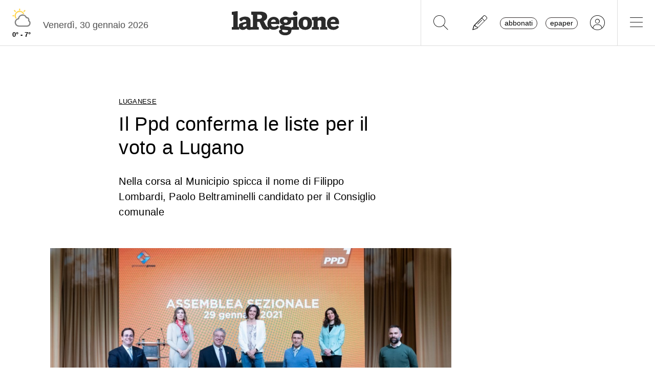

--- FILE ---
content_type: text/html; charset=utf-8
request_url: https://www.laregione.ch/cantone/luganese/1489641/ppd-municipio-lugano-lombardi-filippo-consiglio-liste-voto
body_size: 12606
content:
<!DOCTYPE html>
<html lang="it">
<head><script>(function(w,i,g){w[g]=w[g]||[];if(typeof w[g].push=='function')w[g].push(i)})
(window,'GTM-NBJN834','google_tags_first_party');</script><script>(function(w,d,s,l){w[l]=w[l]||[];(function(){w[l].push(arguments);})('set', 'developer_id.dY2E1Nz', true);
		var f=d.getElementsByTagName(s)[0],
		j=d.createElement(s);j.async=true;j.src='/lzsc/';
		f.parentNode.insertBefore(j,f);
		})(window,document,'script','dataLayer');</script>
<title>Il Ppd conferma le liste per il voto a Lugano | laRegione.ch</title>
<meta name="viewport" content="width=device-width, initial-scale=1, shrink-to-fit=no"><meta http-equiv="Content-Type" content="text/html; charset=utf-8" /><meta property="og:title" content="Il Ppd conferma le liste per il voto a Lugano" /><meta property="og:description" content="Nella corsa al Municipio spicca il nome di Filippo Lombardi, Paolo Beltraminelli candidato per il Consiglio comunale" /><meta property="og:type" content="article" /><meta property="og:image" content="https://media.laregione.ch/files/domains/laregione.ch/images/4bxx/f_-ppd-municipio-lugano-lombardi-filippo-consiglio-liste-voto-o0eo.jpg?v=1" /><meta property="og:site_name" content="laRegione" /><meta property="og:url" content="https://www.laregione.ch/cantone/luganese/1489641/ppd-municipio-lugano-lombardi-filippo-consiglio-liste-voto" /><meta property="og:locale" content="it_IT" /><meta name="robots" content="index,follow" /><meta name="description" content="Nella corsa al Municipio spicca il nome di Filippo Lombardi, Paolo Beltraminelli candidato per il Consiglio comunale" />

<link rel="stylesheet" type="text/css" href="/lib/nuevo/skins/nuevo/videojs.min.css?fmt=8bbb5094" /><link rel="stylesheet" type="text/css" href="/lib/nuevo/plugins/videojs.ima.min.css?fmt=5ad3866e" /><link rel="stylesheet" type="text/css" href="/lib/sweetalert2/dist/sweetalert2.min.css?fmt=0342bb2f" /><link rel="stylesheet" type="text/css" href="/lib/font-awesome6/css/all.min.css?fmt=63c76357" /><link rel="stylesheet" type="text/css" href="/lib/mbd5/css/mdb.min.css?fmt=1cc724c8" /><link rel="stylesheet" type="text/css" href="/lib/mbd5/css/plugins/treeview.min.css?fmt=2dfe51e1" /><link rel="stylesheet" type="text/css" href="/lib/mbd5/css/plugins/all.min.css?fmt=b101f0c6" /><link rel="stylesheet" type="text/css" href="/lib/mbd5/css/modules/sidenav.min.css?fmt=79be03fc" /><link rel="stylesheet" type="text/css" href="/lib/mbd5/css/modules/modal.min.css?fmt=93627d48" /><link rel="stylesheet" type="text/css" href="/lib/mbd5/css/plugins/multi-carousel.min.css?fmt=5344adf4" /><link rel="stylesheet" type="text/css" href="/lib/mbd5/css/modules/animate.min.css?fmt=3e95b6fd" /><link rel="stylesheet" type="text/css" href="/lib/mbd5/css/modules/chips.min.css?fmt=a6029141" /><link rel="stylesheet" type="text/css" href="/lib/pickadate/themes/default.css?fmt=0b2b1160" /><link rel="stylesheet" type="text/css" href="/lib/pickadate/themes/default.date.css?fmt=e0ddd207" /><link rel="stylesheet" type="text/css" href="/lib/pickadate/themes/default.time.css?fmt=71a9cb74" /><link rel="stylesheet" type="text/css" href="/lib/swiper/swiper-bundle.min.css?fmt=7858cbce" /><link rel="stylesheet" type="text/css" href="/layout/css/laregione.ch/layout.css?fmt=11ed6fe2" /><link rel="stylesheet" type="text/css" href="/layout/css/modals.css?fmt=90502a8a" /><link rel="stylesheet" type="text/css" href="/layout/css/laregione.ch/block_text.css?fmt=98734d7c" /><link rel="stylesheet" type="text/css" href="/layout/css/laregione.ch/com_cover.css?fmt=dcb6740d" /><link rel="stylesheet" type="text/css" href="/layout/css/laregione.ch/block_html.css?fmt=86cf0acd" /><link rel="stylesheet" type="text/css" href="/layout/css/laregione.ch/com_tags.css?fmt=2ee1e3ea" /><link rel="stylesheet" type="text/css" href="/layout/css/laregione.ch/com_social_toolbar.css?fmt=00000000" /><link rel="stylesheet" type="text/css" href="/layout/css/laregione.ch/com_banner.css?fmt=78c5476d" /><link rel="stylesheet" type="text/css" href="/layout/css/laregione.ch/com_button.css?fmt=4e14bbba" /><link rel="stylesheet" type="text/css" href="/layout/css/laregione.ch/com_item.css?fmt=1bea8dfa" /><link rel="stylesheet" type="text/css" href="/layout/css/laregione.ch/header.css?fmt=7b06205e" /><link rel="stylesheet" type="text/css" href="/layout/css/laregione.ch/footer.css?fmt=cc014e4e" />
<script src="https://www.gstatic.com/firebasejs/12.4.0/firebase-app-compat.js"></script><script src="https://www.gstatic.com/firebasejs/12.4.0/firebase-analytics-compat.js"></script><script src="https://www.gstatic.com/firebasejs/12.4.0/firebase-messaging-compat.js"></script><script src="https://www.gstatic.com/firebasejs/12.4.0/firebase-auth-compat.js"></script><script src="https://www.gstatic.com/firebasejs/12.4.0/firebase-firestore-compat.js"></script><script src="https://www.gstatic.com/firebasejs/12.4.0/firebase-installations-compat.js"></script><script src="/js/laregione.ch/iubenda.js?fmt=e111034a"></script><link rel="preload" as="font" href="/lib/font-awesome6/webfonts/fa-solid-900.woff2?v=2023.11.06" type="font/woff2" crossorigin /><link rel="preload" as="font" href="/lib/font-awesome6/webfonts/fa-regular-400.woff2?v=2023.11.06" type="font/woff2" crossorigin /><link rel="preload" as="font" href="/lib/font-awesome6/webfonts/fa-brands-400.woff2?v=2023.11.06" type="font/woff2" crossorigin /><link rel="preload" as="font" href="/lib/font-awesome6/webfonts/fa-light-300.woff2?v=2023.11.06" type="font/woff2" crossorigin /><script type="text/javascript" src="//cdn.iubenda.com/cs/tcf/stub-v2.js"></script><script type="text/javascript" src="//cdn.iubenda.com/cs/tcf/safe-tcf-v2.js"></script><script type="text/javascript" src="//cdn.iubenda.com/cs/iubenda_cs.js" charset="UTF-8" async></script><script> // carica questo script solamente dopo che iubenda sia stato caricato var dataLayer = window.dataLayer = window.dataLayer || []; function gtag(){dataLayer.push(arguments);} gtag('js', new Date()); gtag('consent', 'default', { 'analytics_storage': 'denied' });	(function(w,d,s,l,i){w[l]=w[l]||[];w[l].push({'gtm.start':	new Date().getTime(),event:'gtm.js'});var f=d.getElementsByTagName(s)[0],	j=d.createElement(s),dl=l!='dataLayer'?'&l='+l:'';j.async=true;j.src=	'https://www.googletagmanager.com/gtm.js?id='+i+dl;f.parentNode.insertBefore(j,f);	})(window,document,'script','dataLayer','GTM-KPRHSL6'); console.log('GTM Loaded'); </script> <script>/*Javascript https redirect per cache HTML */	var loc = window.location.href+"";	if (loc.indexOf("http://")==0){	window.location.href = loc.replace("http://","https://");	}</script><script src='https://www.google.com/recaptcha/api.js'></script><link rel="shortcut icon" href="/img/laregione.ch/favicons/favicon.ico" type="image/x-icon" /><link rel="android-touch-icon" sizes="180x180" href="/img/laregione.ch/favicons/apple-touch-icon.png" /><link rel="apple-touch-icon" sizes="57x57" href="/img/laregione.ch/favicons/apple-icon-57x57.png" /><link rel="apple-touch-icon" sizes="60x60" href="/img/laregione.ch/favicons/apple-icon-60x60.png" /><link rel="apple-touch-icon" sizes="72x72" href="/img/laregione.ch/favicons/apple-icon-72x72.png" /><link rel="apple-touch-icon" sizes="76x76" href="/img/laregione.ch/favicons/apple-icon-76x76.png" /><link rel="apple-touch-icon" sizes="114x114" href="/img/laregione.ch/favicons/apple-icon-114x114.png" /><link rel="apple-touch-icon" sizes="120x120" href="/img/laregione.ch/favicons/apple-icon-120x120.png" /><link rel="apple-touch-icon" sizes="144x144" href="/img/laregione.ch/favicons/apple-icon-144x144.png" /><link rel="apple-touch-icon" sizes="152x152" href="/img/laregione.ch/favicons/apple-icon-152x152.png" /><link rel="apple-touch-icon" sizes="180x180" href="/img/laregione.ch/favicons/apple-icon-180x180.png" /><link rel="icon" type="image/png" sizes="192x192" href="/img/laregione.ch/favicons/android-icon-192x192.png" /><link rel="icon" type="image/png" sizes="32x32" href="/img/laregione.ch/favicons/favicon-32x32.png" /><link rel="icon" type="image/png" sizes="96x96" href="/img/laregione.ch/favicons/favicon-96x96.png" /><link rel="icon" type="image/png" sizes="16x16" href="/img/laregione.ch/favicons/favicon-16x16.png" /><link rel="mask-icon" href="/img/laregione.ch/favicons/safari-pinned-tab.svg" color="#5bbad5" /><meta name="theme-color" content="#ffffff" /><meta name="apple-itunes-app" content="app-id=1320937454"><meta name="google-play-app" content="app-id=ch.laregione.app"><link rel="manifest" href="/img/laregione.ch/favicons/manifest.json" /><meta name="referrer" content="no-referrer-when-downgrade"><link rel="preload" as="font" href="/lib/font-awesome/fonts/fontawesome-webfont.woff2?v=4.6.3&t=1" type="font/woff2" crossorigin /><link rel="preconnect" href="https://fonts.gstatic.com" crossorigin /><link rel="dns-prefetch" href="https://fonts.gstatic.com" /><link rel="preload" as="style" href="https://fonts.googleapis.com/css?family=PT+Serif:400,700&display=swap" /><link rel="canonical" href="https://www.laregione.ch/cantone/luganese/1489641/ppd-municipio-lugano-lombardi-filippo-consiglio-liste-voto"/><link rel="amphtml" href="https://amp.laregione.ch/cantone/luganese/1489641/ppd-municipio-lugano-lombardi-filippo-consiglio-liste-voto"><meta property="fb:app_id" content="307656632662531" /><meta property="article:publisher" content="218519214877957" /><meta property="article:published_time" content="2021-01-29T20:15:58+0100" /><meta property="article:modified_time" content="2021-01-29T22:08:15+0100" /><meta property="article:section" content="Notizie Lugano" /><meta property="og:image:type" content="image/jpeg" /><meta property="og:image:width" content="1200" /><meta property="og:image:height" content="630" /><meta property="og:image" content="https://media.laregione.ch/files/domains/laregione.ch/images/4bxx/f_-ppd-municipio-lugano-lombardi-filippo-consiglio-liste-voto-o0eo.jpg?v=1" /><meta property="og:image:url" content="https://media.laregione.ch/files/domains/laregione.ch/images/4bxx/f_-ppd-municipio-lugano-lombardi-filippo-consiglio-liste-voto-o0eo.jpg?v=1" /><meta property="og:image:secure_url" content="https://media.laregione.ch/files/domains/laregione.ch/images/4bxx/f_-ppd-municipio-lugano-lombardi-filippo-consiglio-liste-voto-o0eo.jpg?v=1" /><meta property="og:image:alt" content="Ti-press" /><meta name="twitter:card" content="summary_large_image"><meta name="twitter:title" content="Il Ppd conferma le liste per il voto a Lugano"><meta name="twitter:description" content="Nella corsa al Municipio spicca il nome di Filippo Lombardi, Paolo Beltraminelli candidato per il Consiglio comunale"><meta name="twitter:image" content="https://media.laregione.ch/files/domains/laregione.ch/images/4bxx/f_-ppd-municipio-lugano-lombardi-filippo-consiglio-liste-voto-o0eo.jpg?v=1"><script type="application/ld+json">[{"@context":"https:\/\/schema.org","@type":"NewsArticle","mainEntityOfPage":"https:\/\/www.laregione.ch\/cantone\/luganese\/1489641\/ppd-municipio-lugano-lombardi-filippo-consiglio-liste-voto","headline":"Il Ppd conferma le liste per il voto a Lugano","description":"Nella corsa al Municipio spicca il nome di Filippo Lombardi, Paolo Beltraminelli candidato per il Consiglio comunale","image":["https:\/\/media.laregione.ch\/files\/domains\/laregione.ch\/images\/4bxx\/-ppd-municipio-lugano-lombardi-filippo-consiglio-liste-voto-o0eo.jpg?v=1","https:\/\/media.laregione.ch\/files\/domains\/laregione.ch\/images\/4bxx\/l_-ppd-municipio-lugano-lombardi-filippo-consiglio-liste-voto-o0eo.jpg?v=1","https:\/\/media.laregione.ch\/files\/domains\/laregione.ch\/images\/4bxx\/s_-ppd-municipio-lugano-lombardi-filippo-consiglio-liste-voto-o0eo.jpg?v=1"],"datePublished":"2021-01-29T20:15:58+01:00","dateModified":"2021-01-29T22:08:15+01:00","author":[{"@type":"Person","name":"Leonardo Terzi","url":"https:\/\/www.laregione.ch\/authors\/212"}],"publisher":{"@type":"Organization","name":"laRegione","url":"https:\/\/www.laregione.ch","logo":"https:\/\/www.laregione.ch\/img\/laregione.ch\/appicons\/logo.png"}},{"@context":"https:\/\/schema.org","@type":"Organization","name":"laRegione","url":"https:\/\/www.laregione.ch","logo":"https:\/\/www.laregione.ch\/img\/laregione.ch\/appicons\/logo.png","sameAs":["https:\/\/www.facebook.com\/laregione\/","https:\/\/www.instagram.com\/laregione\/"]},{"@context":"https:\/\/schema.org","@type":"WebSite","url":"https:\/\/www.laregione.ch","potentialAction":{"@type":"SearchAction","target":"https:\/\/www.laregione.ch\/cerca\/?q={search_term_string}","query-input":"required name=search_term_string"}},{"@context":"https:\/\/schema.org","@type":"BreadcrumbList","itemListElement":[{"@type":"ListItem","position":1,"name":"Cantone","item":"https:\/\/www.laregione.ch\/cantone"},{"@type":"ListItem","position":2,"name":"Luganese","item":"https:\/\/www.laregione.ch\/cantone\/luganese"},{"@type":"ListItem","position":3,"name":"Il Ppd conferma le liste per il voto a Lugano","item":"https:\/\/www.laregione.ch\/cantone\/luganese\/1489641\/ppd-municipio-lugano-lombardi-filippo-consiglio-liste-voto"}]}]</script>
</head>
<body>
<noscript><iframe src="https://www.googletagmanager.com/ns.html?id=GTM-KPRHSL6"	height="0" width="0" style="display:none;visibility:hidden"></iframe></noscript><header class="bg-white"> <nav class="navbar p-0 w-100 shadow-0 sticky" data-mdb-sticky-direction="both"> <div class="d-flex w-100 align-items-stretch justify-content-between"> <div class="d-flex order-1 order-md-0 flex-md-shrink-1 flex-grow-1 justify-content-end justify-content-md-start"> <a href="/meteo" class="weather-container d-flex flex-column align-items-center justify-content-center h-100 px-md-3"> <img src="https://media.laregione.ch/files/domains/laregione.ch/meteo/3.svg" alt="Icona Meteo"/> <div class="min-max-temp"> 0&deg; - 7&deg; </div> </a>  <div class="d-none d-lg-flex align-items-center justify-content-center pt-2"> <div> Venerd&igrave;, 30 gennaio 2026 </div> <span class="ps-2" id="cmsAdminBarOpen"></span> </div> </div>  <div class="logo ps-2 ps-md-0 order-0 order-md-1 flex-md-grow-1"> <a href="/" data-link="/"> <img class="imgLogolaReg" src="/img/laregione.ch/laregione_logo_grigio.svg" alt="laRegione"/> </a> </div> <div class="d-flex align-items-stretch justify-content-end order-2"> <div class="d-none d-md-flex">  <div class="nav-separator"></div>  <button class="btn btn-link bg-transparent px-3 px-md-4 text-black" alt="cerca" title="cerca" type="button" data-link="@goTo" data-url="/cerca"> <i class="fa-thin fa-search fa-2x"></i> </button>  <button class="btn btn-link bg-transparent px-3 px-md-4 text-black" alt="segnalaci" title="segnalaci" type="button" data-link="@goTo" data-url="/report"> <i class="fa-thin fa-pencil fa-2x"></i> </button>  <div id="loginLaregHeader" class="d-none d-md-flex align-items-center justify-content-center" data-link="@initLarLogin" data-fire-on="load"> <div id="loginLaregHeaderDiv" style="display:none;"> <div id="loginLaregHeaderLogin" class="d-flex align-items-center"> <button id="btnTplAbbonati" class="btn btn-link text-black text-lowercase border border-dark rounded-pill px-2 py-0 me-3" type="button" data-link="@goTo" data-url="https://aboshop.laregione.ch"> Abbonati </button> <button id="btnTplLeggi" class="btn btn-link text-black text-lowercase border border-dark rounded-pill px-2 py-0" type="button" data-link="@goTo" data-url="/login"> Epaper </button> <button id="btnTplLogin" class="btn btn-link text-black bg-transparent px-3 px-md-4" type="button" data-link="@goTo" data-url="/login"> <i class="fa-thin fa-circle-user fa-2x"></i> </button> <span class="loginUsername" id="loginUsername" style="display:none;"></span> </div> </div> </div> <div class="nav-separator"></div> </div>  <button class="btn btn-link bg-transparent px-4 text-black" type="button" data-link="@openTopMenu"> <i class="fa-thin fa-bars fa-2x"></i> </button> </div> </div> </nav>  <div class="top-menu border-0 border-md-1 shadow-1"> <div class="row d-flex d-md-none mb-3"> <div class="col-12 d-flex justify-content-end align-items-stretch">  <button class="btn btn-link bg-transparent px-3 text-black" type="button" data-link="@goTo" data-url="/cerca"> <i class="fa-thin fa-search fa-2x"></i> </button>  <button class="btn btn-link bg-transparent px-3 px-md-4 text-black" alt="segnalaci" title="segnalaci" type="button" data-link="@goTo" data-url="/report"> <i class="fa-thin fa-pencil fa-2x"></i> </button>  <div id="loginLaregHeaderMobile" class="leggi_lareg loginNewDebugMobile ms-3 d-flex justify-content-end align-items-center" data-link="@initLarLogin" data-fire-on="load"> <div id="loginLaregHeaderMsg"></div> <div id="loginLaregHeaderLogin" class="d-flex align-items-center"> <button class="btn btn-link text-black text-lowercase border border-dark rounded-pill px-2 py-0 me-3" type="button" data-link="@goTo" data-url="https://aboshop.laregione.ch"> Abbonati </button> <button class="btn btn-link text-black text-lowercase border border-dark rounded-pill px-2 py-0" type="button" data-link="@goTo" data-url="/login"> epaper </button> <button class="btn btn-link text-black bg-transparent px-3 px-md-4" type="button" data-link="@goTo" data-url="/login"> <i class="fa-thin fa-circle-user fa-2x"></i> </button> </div> </div> </div> </div> <div class="row"> <div class="col-12 col-md-7"> <ul class="top-menu-left"> <li class="menu-item d-flex flex-column"><a href="/cantone">Cantone&nbsp;<i class="fa fa-chevron-right" style="font-size:12px;"></i></a><div class="menu-subsections d-flex flex-column"> <a href="/cantone/ticino">Ticino</a><a href="/cantone/bellinzonese">Bellinzonese</a><a href="/cantone/locarnese">Locarnese</a><a href="/cantone/luganese">Luganese</a><a href="/cantone/mendrisiotto">Mendrisiotto</a><a href="/cantone/grigioni">Grigioni</a></div></li><li class="menu-item d-flex flex-column"><a href="/svizzera">Svizzera&nbsp;<i class="fa fa-chevron-right" style="font-size:12px;"></i></a><div class="menu-subsections d-flex flex-column"> <a href="/svizzera/votazioni-federali">Votazioni federali</a></div></li><li class="menu-item d-flex flex-column"><a href="/estero">Estero&nbsp;<i class="fa fa-chevron-right" style="font-size:12px;"></i></a><div class="menu-subsections d-flex flex-column"> <a href="/estero/confine">Confine</a><a href="/estero/estero">Estero</a><a href="/estero/america-a-pezzi">America a pezzi</a></div></li><li class="menu-item d-flex flex-column"><a href="/sport">Sport&nbsp;<i class="fa fa-chevron-right" style="font-size:12px;"></i></a><div class="menu-subsections d-flex flex-column"> <a href="/sport/hockey">Hockey</a><a href="/sport/calcio">Calcio</a><a href="/sport/calcio-regionale">Calcio regionale</a><a href="/sport/sci">Sci</a><a href="/sport/tennis">Tennis</a><a href="/sport/formula-1">Formula 1</a><a href="/sport/altri-sport">Altri sport</a><a href="/sport/storie-mondiali">Storie mondiali</a><a href="/sport/sportellate">Sportellate</a><a href="/sport/luce-rossa">Luce rossa</a><a href="/sport/album-mondiale">Album mondiale</a></div></li><li class="menu-item d-flex flex-column"><a href="/culture">Culture&nbsp;<i class="fa fa-chevron-right" style="font-size:12px;"></i></a><div class="menu-subsections d-flex flex-column"> <a href="/culture/arte">Arte</a><a href="/culture/spettacoli">Spettacoli</a><a href="/culture/culture">Culture</a><a href="/culture/pensiero">Pensiero</a><a href="/culture/scienze">Scienze</a><a href="/culture/societa">Società</a><a href="/culture/musica">Musica</a><a href="/culture/locarno-film-festival">Locarno Film Festival</a><a href="/culture/castellinaria">Castellinaria</a></div></li><li class="menu-item d-flex flex-column"><a href="/economia">Economia&nbsp;<i class="fa fa-chevron-right" style="font-size:12px;"></i></a><div class="menu-subsections d-flex flex-column"> </div></li><li class="menu-item d-flex flex-column"><a href="/opinioni">Opinioni&nbsp;<i class="fa fa-chevron-right" style="font-size:12px;"></i></a><div class="menu-subsections d-flex flex-column"> <a href="/opinioni/commento">Commento</a><a href="/opinioni/l-analisi">L'analisi</a><a href="/opinioni/la-formica-rossa">La formica rossa</a><a href="/i-contributi">I contributi</a><a href="/i-contributi/lettere-dei-lettori">Lettere dei lettori</a><a href="/i-contributi/i-dibattiti">I dibattiti</a></div></li><li class="menu-item d-flex flex-column"><a href="/rubriche">Rubriche&nbsp;<i class="fa fa-chevron-right" style="font-size:12px;"></i></a><div class="menu-subsections d-flex flex-column"> <a href="/inchieste-e-approfondimenti">Inchieste e approfondimenti </a><a href="/rubriche/viaggi">Viaggi</a><a href="/rubriche/tecnologia">Tecnologia</a><a href="/rubriche/storie-bestiali">Storie bestiali</a><a href="/rubriche/curiosita">Curiosità</a><a href="/rubriche/architettura">Architettura</a><a href="/rubriche/auto-e-moto">Auto e moto</a><a href="/rubriche/i-diplomati">I diplomati</a><a href="/rubriche/quando-cade-un-quadro">Quando cade un quadro</a><a href="/rubriche/salute-mentale">Salute mentale</a><a href="/rubriche/salute-sessuale">Salute sessuale</a><a href="/rubriche/ticino-scienza">Ticino Scienza</a><a href="/rubriche/scienza-e-medicina">Scienza e medicina</a><a href="/rubriche/educazione">Educazione</a><a href="/rubriche/qualcosa-di-buono">Qualcosa di buono</a></div></li><li class="menu-item d-flex flex-column"><a href="/temablog">TemaBlog&nbsp;<i class="fa fa-chevron-right" style="font-size:12px;"></i></a><div class="menu-subsections d-flex flex-column"> <a href="/temablog/gaia-wwf">#gaia #wwf</a><a href="/temablog/publiredazionale">#publiredazionale</a><a href="/temablog/le-aziende-informano">#le aziende informano</a></div></li><li class="menu-item d-flex flex-column hide-header"><a href="servizi">Altre pagine&nbsp;<i class="fa fa-chevron-right" style="font-size:12px;"></i></a><div class="menu-subsections d-flex flex-column"> <a href="/notizie/">24h</a><a href="/notizie/yesterday">Archivio</a><a href="/le-brevi-dal-giornale">In breve</a><a href="/infoazienda">Info azienda</a><a href="/team">Team</a><a href="/promo">Promozioni</a><a href="/concorsi">Concorsi</a><a href="/tombola">Tombola</a><a href="/fumetti">Fumetto</a><a href="/vignette">Vignette</a><a href="/contatti">Scrivici</a></div></li> </ul> </div> <div class="col-12 col-md-3 ms-auto pb-5"> <div class="row"> <div class="col-12 d-md-none b">Altre pagine</div><a href="/notizie/" class="top-menu-right-item">24h</a><a href="/notizie/yesterday" class="top-menu-right-item">Archivio</a><a href="/le-brevi-dal-giornale" class="top-menu-right-item">In breve</a><a href="https://www.ticino7.ch" target="_blank" class="top-menu-right-item">Ticino7</a><a href="https://epaper.laregione.ch" target="_blank" class="top-menu-right-item">E-paper</a><a href="/newsletter/subscribe" class="top-menu-right-item">Newsletter</a><a href="/login" class="top-menu-right-item">Login</a><a href="/cerca" class="top-menu-right-item">Ricerche</a><a href="https://tuttojob.ch" target="_blank" class="top-menu-right-item">Annunci di lavoro</a><a href="/agenda/eventi" class="top-menu-right-item">Agenda</a><a href="/sostegno" class="top-menu-right-item">Sostienici</a><div class="col-12 mt-3 b">Canali informativi</div><a href="https://whatsapp.com/channel/0029VaD6PbxCnA7zpjIq7t25" target="_blank" class="top-menu-right-item">Canale WhatsApp</a><a href="/rss" class="top-menu-right-item">Rss</a><div class="col-12 mt-3 b">Concorsi</div><a href="/concorsi" class="top-menu-right-item">Concorsi</a><a href="/servizi/lettere/quando-cade-un-quadro" class="top-menu-right-item">Quando cade un quadro</a><div class="col-12 mt-3 b">Altre pagine</div><a href="/promo" class="top-menu-right-item">Promozioni</a><a href="/quotidianoinclasse" class="top-menu-right-item">Quotidiano in classe</a><a href="/servizi/lettere/quando-cade-un-quadro" class="top-menu-right-item">Quando cade un quadro</a><a href="/hockeymanager" class="top-menu-right-item">Hockey Manager</a><a href="/oroscopo" class="top-menu-right-item">Oroscopo</a><a href="/giochi" class="top-menu-right-item">Giochi</a><a href="/vignette" class="top-menu-right-item">Vignette</a><a href="/infoazienda" class="top-menu-right-item">Info azienda</a><a href="/tombola" class="top-menu-right-item">Tombola</a><a href="/fumetti" class="top-menu-right-item">Fumetti</a><div class="col-12 mt-3 b">Abbonati</div><a href="https://aboshop.laregione.ch" class="top-menu-right-item">Prova gratis</a><a href="https://aboshop.laregione.ch" class="top-menu-right-item">Mensile</a><a href="https://aboshop.laregione.ch" class="top-menu-right-item">Annuale</a><div class="col-12 mt-3 b">Contatti</div><a href="/report" class="top-menu-right-item">Segnala notizie</a><a href="/servizi/contatti" class="top-menu-right-item">Scrivici</a><a href="/servizi/abbonamenti" class="top-menu-right-item">Abbonamenti</a><a href="/team" class="top-menu-right-item">Team</a><a href="/annunci-funebri" class="top-menu-right-item">Annunci funebri</a><a href="/faq/abbonamenti" class="top-menu-right-item">FAQ</a> </div> </div> </div> </div></header><div class="sidebar-left sticky" data-mdb-sticky-direction="both" data-mdb-sticky-boundary="true" data-mdb-sticky-offset="70" data-mdb-sticky-delay="70"> <div class="ad skybridgeleft" data-link="@loadAd" data-fire-on="load" data-position="skybridgeleft" data-sites="web"></div></div><div class="sidebar-right sticky" data-mdb-sticky-direction="both" data-mdb-sticky-boundary="true" data-mdb-sticky-offset="70" data-mdb-sticky-delay="70"> <div class="ad maxisky" data-link="@loadAd" data-fire-on="load" data-position="maxisky" data-sites="web"></div></div>
<div class="ad maxiboard" data-link="@loadAd" data-fire-on="load" data-position="maxiboard"></div>
<div class="container"><div class="row"></div><div class="row"><div class="col-12"><div class="row justify-content-center"><div class="col-12 col-lg-10 p-3 rcontent"><div class="row"><div class="col-12 col-lg-8"><div class="top_title">Luganese</div></div><div class="col-12 col-lg-8"><div class="title article_title"><h1>Il Ppd conferma le liste per il voto a Lugano</h1></div></div><div class="col-12 col-lg-8"><div class="subtitle article_subtitle"><h2><blockquote>Nella corsa al Municipio spicca il nome di Filippo Lombardi, Paolo Beltraminelli candidato per il Consiglio comunale</blockquote></h2></div></div><div class="col-12 col-lg-8 col-lg-12 cover-col"><div class="cover"><div id="com_cover_img"><img src="https://media.laregione.ch/files/domains/laregione.ch/images/sizes/1440x756/4bxx/f_-ppd-municipio-lugano-lombardi-filippo-consiglio-liste-voto-o0eo.jpg?v=1" width="100%" /><div class="d-flex align-items-center justify-content-between mt-2"><div class="description pe-2">Ti-press</div><div class="credit"></div></div></div></div></div><div class="col-12 col-lg-8"><div class="com-signature mb-2"> <div class="d-flex float-start"><div class="date">29 gennaio 2021</div><div class="mx-2">|</div></div><div class="authors fw-bold"><a class="author"> <span><a class="author" href="/authors/212/leonardo-terzi" data-link="/authors/212/leonardo-terzi"><span class="author_foto" style="background-image: url('https://media.laregione.ch/files/users/5WSC_XPAQ_191028151823.jpg')"></span></a><span style="font-weight:normal">di</span> <a href="/authors/212/leonardo-terzi" data-link="/authors/212/leonardo-terzi">Leonardo Terzi</a></span></a></div> <div class="pb-2"></div></div></div><div class="col-12 col-lg-8"><div class="block_html flex-wrap"><p>Tutto come da copione all'assemblea sezionale del Ppd, svoltosi in cui hanno partecipato un centinaio di militanti, per lo più via web. Confermate le liste proposte dall'Ufficio presidenziale, dove spiccano i nomi di Filippo Lombardi (nella lista per il Municipio) e di Paolo Beltraminelli (in quella per il Consiglio comunale.</p></div></div><div class="col-12 col-lg-8"><div class="block_html flex-wrap"><p>Nel gennaio 2020 l'assemblea del Ppd di Lugano finì in psicodramma, con l'esclusione dalla lista per il Municipio di Sara Beretta-Piccoli, ad opera - in pratica - di Nadia Ghisolfi calata dalla Leventina nella sezione cittadina. Il tutto in un capannone Ceresio gremito del popolo azzurro: lacrime, abbracci, baci, la risottata sui tavoloni. Il coronavirus era già lì, dietro l'angolo o forse già dentro l'uscio. La pandemia provocò pure il rinvio delle elezioni comunali in tutto il Ticino. Passato un anno è cambiato tutto, nell'ambiente asettico ricavato al Padiglione Conza e sul web. È pure cambiata la lista, con le recenti rinunce di Lorenzo Beretta Piccoli e quella, rumorosa, del capogruppo Michel Tricarico, che in teoria si trovava in pole position nella corsa al Municipio. Al suo posto Il Ppd gioca il jolly, con l'ex consigliere agli Stati Filippo Lombardi, che ha spostato giusto in tempo il proprio domicilio da Massagno a Lugano, e Angelo Bernasconi al posto di Beretta Piccoli. L'obiettivo è chiaramente quello di conservare la poltrona in Municipio oggi occupata da Angelo Jelmini, che non si ripresenta. Operazione non scontata per il Ppd, che negli anni ha conosciuto un calo di consensi.</p></div></div><div class="col-12 col-lg-8"><div class="block_html flex-wrap"><h2 class="sottotitoli">Dadò 'Perdere qui sarebbe un colpo letale per il partito'</h2></div></div><div class="col-12 col-lg-8"><div class="block_html flex-wrap"><p><strong>Fiorenzo Dadò</strong>, presidente cantonale del partito, ha ricordato gli amici che questa pestilenza ci ha portato via. Nessuno sa che effetto farà (la pandemia) sul risultato elettorale". Dadò ha elogiato il "fastidio dato al lato sinistro dello schieramento. Diciamocelo francamente, non è una novità che si cerchi di spazzare via il Ppd.  Perdere adesso nella principale città del Cantone sarebbe un colpo letale che non ci possiamo permettere. Il consigliere di Stato <strong>Raffaele De Rosa</strong> ha pure trasmesso - sempre via web - saluti e ringraziamenti.</p></div></div><div class="col-12 col-lg-8"><div class="block_html flex-wrap"><p>Ecco dunque i sette nomi nella lista per il Municipio: i sei del Ppd Angelo Bernasconi (1962, Breganzona, direttore d'azienda), Benedetta Bianchetti (1978, Viganello, avvocato e consigliera comunale), Nadia Ghisolfi (1979, Pambio-Noranco, responsabile del Sindacato Transfair Regione Sud e granconsigliera), Filippo Lombardi (1956, Lugano Centro, imprenditore dei media, già consigliere agli Stati), Lorenzo Pianezzi (1980, Pregassona, albergatore, direttore di Hotellerie Suisse Ticino) e Laura Tarchini (1978, Viganello, responsabile comunicazione e marketing di Pro Senectute), cui si aggiunge il candidato dei Verdi liberali Stefano Dias (1984, Pazzallo, controllore di volo) per un'alleanza che viene confermata nelle liste dall'assemblea a larga maggioranza.</p></div></div><div class="col-12 col-lg-8"><div class="block_html flex-wrap"><p>Brevi gli interventi per i candidati prima del voto assembleare. Angelo Jelmini, che ha diretto i lavori, aveva chiesto loro di contenersi in 3 minuti. Un messaggio è giunto pure dal presidente distrettuale Daniele Intraina.</p></div></div><div class="col-12 col-lg-8"><div class="block_html flex-wrap"><h2 class="sottotitoli">Ghisolfi solo per l'Esecutivo</h2></div></div><div class="col-12 col-lg-8"><div class="block_html flex-wrap"><p><strong>Angelo Bernasconi</strong> punta su modernizzazione e digitalizzazione "Fondamentale avere idee, coraggio, equilibro e competenza". <strong>Benedetta Bianchetti</strong>: "come sapete sono presidente ad interim e consigliere comunale". Ha sottolineato l'importanza della ricerca in ambito scientifico, "il campus Usi-Supsi è una grande opportunità". <strong>Nadia Ghisolfi</strong>: "sono contenta e onorata, Mi sono candidata solo per il Municipio per dare lo spazio che meritano spazio a coloro che si sono candidati per il Consiglio Comunale" Priorità, per Nadia Ghisolfi, "aiuti economici mirati" a chi è stato colpito in modo particolare dal coronavirus, per esempio gli esercenti. <strong>Filippo Lombardi</strong>: "Vorrei esprimere il mio entusiasmo e la mia volontà di lottare in una situazione diversa di quella dei 20 anni precedenti. Difendere i luganesi che vogliono una città più vivibile, uscire da questa gabbia in cui siamo imprigionati, in una situazione economica che si sta sempre più degradando. Lugano è il polo trainante del Ticino" ha detto "ha il potenziale per rilanciarsi". <strong>Lorenzo Pianezzi</strong>, pensando alla propria categoria di albergatori ha puntato sul polo congressuale, sì ai mezzi pubblici, "ma questo non deve impattare con il commercio e con l'economia". <strong>Laura Tarchini</strong>: "Occorre scovare quelle situazioni di disagio o precariato che magari non si manifestano per timore di pregiudizi". E poi, dice, "bisogna sostenere i giovani anche nel tempo libero". <strong>Stefano Dias</strong>: "In una parola, vorremmo ritrovare il benessere, guardare lontano e credere nel futuro e nel progresso, con la qualità di vita al centro del dibattito". Il 'pacchetto' del Ppd è stato approvato dall'assembla con 85 voti favorevoli, 8 astenuti e 2 contrari.</p></div></div><div class="col-12 col-lg-8"><div class="block_html flex-wrap"><p>Per il Consiglio comunale il Ppd propone 55 nomi (5 i candidati dei Verdi liberali) di cui 23 donne e 24 giovani. Spicca il nome dell'ex consigliere di Stato (e municipale di Lugano) <strong>Paolo Beltraminelli</strong> che era in predicato di correre pure per il Municipio.</p></div></div><div class="col-12 col-lg-8"><div class="block_html flex-wrap"><p> </p></div></div><div class="col-12 col-lg-8"></div></div><div class="row"><div class="col-12 col-lg-8"><div class="block_html flex-wrap"><div class="pt-1 pb-1 mb-3 mt-3 border-top border-bottom"><a href="https://www.whatsapp.com/channel/0029VaD6PbxCnA7zpjIq7t25" style="font-size:0.95rem;text-decoration:none;" target="_blank">Entra nel <span style="color:#00a82b;font-weight:bold;">canale WhatsApp</span> de laRegione e non perderti le notizie più importanti <i class="fa fa-chevron-right" style="font-size:12px;color:#00a82b;font-weight:bold;"></i></a></div></div></div><div class="col-12 col-lg-8 mb-4"><div class="row"><div class="col-12 col-lg-7 d-flex align-items-center justify-content-start"><div class="com-tags d-flex justify-content-start align-items-center flex-wrap"><a href="/temi/consiglio-comunale" class="tag fw-bold fs-8 me-2">consiglio comunale</a><a href="/temi/filippo-lombardi" class="tag fw-bold fs-8 me-2">filippo lombardi</a><a href="/temi/ghisolfi" class="tag fw-bold fs-8 me-2">ghisolfi</a><a href="/temi/lugano" class="tag fw-bold fs-8 me-2">lugano</a><a href="/temi/municipio" class="tag fw-bold fs-8 me-2">municipio</a><a href="/temi/paolo-beltraminelli" class="tag fw-bold fs-8 me-2">paolo beltraminelli</a><a href="/temi/voto" class="tag fw-bold fs-8 me-2">voto</a></div></div><div class="col-12 col-lg-5 d-flex align-items-center justify-content-end"><div class="social-toolbar d-flex flex-column"><div class="d-flex justify-content-between align-items-center"><div class="d-flex justify-content-start align-items-center me-2"></div><div class="d-flex justify-content-end align-items-center"><div class="d-inline-flex align-items-center"><button type="button" class="btn btn-floating shadow-0 btn-outline-dark border-1 m-1 btn-share-social" onclick="window.location.href = 'mailto:?subject=Articolo&body=Leggi questo articolo su LaRegione: https%3A%2F%2Fwww.laregione.ch%2Fcantone%2Fluganese%2F1489641%2Fppd-municipio-lugano-lombardi-filippo-consiglio-liste-voto';"><i class="fa-light fa-envelope"></i></button><button type="button" class="btn btn-floating shadow-0 btn-outline-dark border-1 m-1 btn-share-social d-none" data-link="@playAudio" data-fire-on="click" data-url="https://audio.tio.ch/lareg3434566?l=it&u=http%3A%2F%2Fwww.laregione.ch%2Fext%2Faudio.php%3Fia%3D1489641&v=paola&c=2&vt=2&test=test.mp3&abc=1"><i class="fa-solid fa-headphones fs-5"></i></button><button type="button" class="btn btn-floating shadow-0 btn-outline-dark border-1 m-1 btn-share-social" onclick="share_open(600,500,'https://www.facebook.com/sharer/sharer.php?u=https%3A%2F%2Fwww.laregione.ch%2Fcantone%2Fluganese%2F1489641%2Fppd-municipio-lugano-lombardi-filippo-consiglio-liste-voto','facebook');"><i class="fab fa-facebook-f"></i></button><button type="button" class="btn btn-floating shadow-0 btn-outline-dark border-1 m-1 btn-share-social" onclick="share_open(600,500,'https://twitter.com/intent/tweet?&url=https%3A%2F%2Fwww.laregione.ch%2Fcantone%2Fluganese%2F1489641%2Fppd-municipio-lugano-lombardi-filippo-consiglio-liste-voto','twitter');"><i class="fab fa-x-twitter"></i></button><button type="button" class="btn btn-floating shadow-0 btn-outline-dark border-1 m-1 btn-share-social d-none" onclick="share_open(600,500,'','linkedin');"><i class="fab fa-linkedin"></i></button><button type="button" class="btn btn-floating shadow-0 btn-outline-dark border-1 m-1 btn-share-social" onclick="share_open(600,500,'https://api.whatsapp.com/send?text=Leggi questo articolo su LaRegione: https%3A%2F%2Fwww.laregione.ch%2Fcantone%2Fluganese%2F1489641%2Fppd-municipio-lugano-lombardi-filippo-consiglio-liste-voto','whatsapp');"><i class="fab fa-whatsapp"></i></button></div></div></div></div></div></div></div><div class="col-12 col-lg-5 d-flex align-items-center justify-content-end"><div class="ad monsterboard" data-link="@loadAd" data-fire-on="load" data-position="monsterboard" data-blockType="web"></div></div></div><div class="row"><div class="col-12 col-lg-8 similar"><div class="row"><div class="col-12"><div class="subheader home-header border_bottom_section_ d-flex align-items-center justify-content-start" data-link="@goTo" data-url="/cantone" data-><div class="subheader-title d-flex align-items-center me-2"><span class="section-color background_section_"></span>CANTONE</div><div class="subheader-icon"><i class="fa fa-chevron-right" style="font-size:12px;"></i></div></div></div></div><div class="row"><div class="col-12 col-xlg-6"><div class="com-item reverse title-serif"><a href="/cantone/mendrisiotto/1900590/carnevale-nebiopoli" data-link="/cantone/mendrisiotto/1900590/carnevale-nebiopoli" class="stretched-link text-black"><div class="row"><div class="col-text"><div class="d-flex align-items-start mb-1"><div><span class="live-span badge bg-danger color-white d-none">LIVE</span><span class="live-span d-none">&nbsp;</span><span class="section-title">MENDRISIOTTO</span></div><div class="highlights d-none"><div class="ico-text ico-live ico-live-pulse"><div class="ico-live-pulse-ico circle-pulse"></div><div class="ico-live-pulse-text">LIVE</div></div></div></div><div class="title">Chiavi consegnate: iniziato il Carnevale Nebiopoli di Chiasso</div><div class="subtitle d-none"></div><div class="authors d-none"></div><div class="time">4 ore</div></div><div class="col-image"><img src="https://media.laregione.ch/files/domains/laregione.ch/images/4cbt/b_-carnevale-nebiopoli-1mcjr.jpg?v=1" alt="" width="1280" height="960" class="img-fluid w-100" /><div class="overlay"></div></div></div></a></div></div><div class="col-12 col-xlg-6"><div class="com-item reverse title-serif"><a href="/cantone/mendrisiotto/1900613/vannacci-svizzera-roberto-citta-mendrisio" data-link="/cantone/mendrisiotto/1900613/vannacci-svizzera-roberto-citta-mendrisio" class="stretched-link text-black"><div class="row"><div class="col-text"><div class="d-flex align-items-start mb-1"><div><span class="badge badge-lar-plus">laR+</span>&nbsp;<span class="live-span badge bg-danger color-white d-none">LIVE</span><span class="live-span d-none">&nbsp;</span><span class="section-title">MENDRISIOTTO</span></div><div class="highlights d-none"><div class="ico-text ico-live ico-live-pulse"><div class="ico-live-pulse-ico circle-pulse"></div><div class="ico-live-pulse-text">LIVE</div></div></div></div><div class="title">Vannacci show a Mendrisio, ‘è stata una scelta opportuna?’</div><div class="subtitle d-none"></div><div class="authors d-none"></div><div class="time">6 ore</div></div><div class="col-image"><img src="https://media.laregione.ch/files/domains/laregione.ch/images/4cbt/b_-vannacci-svizzera-roberto-citta-mendrisio-1mce5.jpg?v=1" alt="" width="1280" height="960" class="img-fluid w-100" /><div class="overlay"></div></div></div></a></div></div><div class="col-12 col-xlg-6"><div class="com-item reverse title-serif"><a href="/cantone/ticino/1900723/stampa-consiglio-stato-devono-sostegno" data-link="/cantone/ticino/1900723/stampa-consiglio-stato-devono-sostegno" class="stretched-link text-black"><div class="row"><div class="col-text"><div class="d-flex align-items-start mb-1"><div><span class="badge badge-lar-plus">laR+</span>&nbsp;<span class="live-span badge bg-danger color-white d-none">LIVE</span><span class="live-span d-none">&nbsp;</span><span class="section-title">TICINO</span></div><div class="highlights d-none"><div class="ico-text ico-live ico-live-pulse"><div class="ico-live-pulse-ico circle-pulse"></div><div class="ico-live-pulse-text">LIVE</div></div></div></div><div class="title">Sostegno alla carta stampata, cinque i candidati in lizza</div><div class="subtitle d-none"></div><div class="authors d-none"></div><div class="time">6 ore</div></div><div class="col-image"><img src="https://media.laregione.ch/files/domains/laregione.ch/images/4cbt/b_-stampa-consiglio-stato-devono-sostegno-1mci4.jpg?v=1" alt="" width="1280" height="960" class="img-fluid w-100" /><div class="overlay"></div></div></div></a></div></div><div class="col-12 col-xlg-6"><div class="com-item reverse title-serif"><a href="/cantone/luganese/1900586/lugano" data-link="/cantone/luganese/1900586/lugano" class="stretched-link text-black"><div class="row"><div class="col-text"><div class="d-flex align-items-start mb-1"><div><span class="live-span badge bg-danger color-white d-none">LIVE</span><span class="live-span d-none">&nbsp;</span><span class="section-title">LUGANESE</span></div><div class="highlights d-none"><div class="ico-text ico-live ico-live-pulse"><div class="ico-live-pulse-ico circle-pulse"></div><div class="ico-live-pulse-text">LIVE</div></div></div></div><div class="title">Lugano a un passo dal record di abitanti, ma le culle sono vuote</div><div class="subtitle d-none"></div><div class="authors d-none"></div><div class="time">7 ore</div></div><div class="col-image"><img src="https://media.laregione.ch/files/domains/laregione.ch/images/4cbt/b_-lugano-1mc8g.jpg?v=1" alt="" width="1280" height="960" class="img-fluid w-100" /><div class="overlay"></div></div></div></a></div></div></div></div><div class="col-12 col-xlg-6"><div class="ad promotion" data-link="@loadAd" data-fire-on="load" data-position="promotion"></div></div><div class="row"><div class="col-12 col-lg-8 d-flex align-items-center justify-content-start"><div class="block_html flex-wrap"><div><div id="adnz_business-click_1">&nbsp;</div></div></div></div></div></div></div></div></div></div><div class="row"><div class="col-12 col-lg-8 d-flex align-items-center justify-content-start"><div class="ad skybridgeleft" data-link="@loadAd" data-fire-on="load" data-position="skybridgeleft"></div></div><script>var jsvars = {page_id : "3",matomo_page : "article",section_name : "cantone",sub_section_name : "luganese",canonical_url : "https:\/\/www.laregione.ch\/cantone\/luganese\/1489641\/ppd-municipio-lugano-lombardi-filippo-consiglio-liste-voto",content_type_id : "1",matomo_content_type : "article",content_id : "1489641",mp_tax : "",page_time : 1769735863,server_addr : "10.208.130.114",server_load_ms : 41.55};</script></div></div>
<noscript><img src="https://analytics.laregione.ch?a=noscript:1489641:1:1:3:1:1" style="border:0" alt="" /></noscript><footer class="bg-white text-black text-start mt-5"><div class="container"><div class="row"><div class="col-12"><section class="footer-logo text-start"><a href="/" data-link="/"><img class="imgLogolaReg" src="/img/laregione.ch/laregione_logo_grigio.svg" alt="laRegione" height="50px" /></a></section><section class="footer-sections border-dark border-top py-3 d-none d-md-block"><ul class="menu-sections"><li class="menu-item d-flex flex-column"><a href="/cantone">Cantone&nbsp;<i class="fa fa-chevron-right" style="font-size:12px;"></i></a><div class="menu-subsections d-flex flex-column"> <a href="/cantone/ticino">Ticino</a><a href="/cantone/bellinzonese">Bellinzonese</a><a href="/cantone/locarnese">Locarnese</a><a href="/cantone/luganese">Luganese</a><a href="/cantone/mendrisiotto">Mendrisiotto</a><a href="/cantone/grigioni">Grigioni</a></div></li><li class="menu-item d-flex flex-column"><a href="/svizzera">Svizzera&nbsp;<i class="fa fa-chevron-right" style="font-size:12px;"></i></a><div class="menu-subsections d-flex flex-column"> <a href="/svizzera/votazioni-federali">Votazioni federali</a></div></li><li class="menu-item d-flex flex-column"><a href="/estero">Estero&nbsp;<i class="fa fa-chevron-right" style="font-size:12px;"></i></a><div class="menu-subsections d-flex flex-column"> <a href="/estero/confine">Confine</a><a href="/estero/estero">Estero</a><a href="/estero/america-a-pezzi">America a pezzi</a></div></li><li class="menu-item d-flex flex-column"><a href="/sport">Sport&nbsp;<i class="fa fa-chevron-right" style="font-size:12px;"></i></a><div class="menu-subsections d-flex flex-column"> <a href="/sport/hockey">Hockey</a><a href="/sport/calcio">Calcio</a><a href="/sport/calcio-regionale">Calcio regionale</a><a href="/sport/sci">Sci</a><a href="/sport/tennis">Tennis</a><a href="/sport/formula-1">Formula 1</a><a href="/sport/altri-sport">Altri sport</a><a href="/sport/storie-mondiali">Storie mondiali</a><a href="/sport/sportellate">Sportellate</a><a href="/sport/luce-rossa">Luce rossa</a><a href="/sport/album-mondiale">Album mondiale</a></div></li><li class="menu-item d-flex flex-column"><a href="/culture">Culture&nbsp;<i class="fa fa-chevron-right" style="font-size:12px;"></i></a><div class="menu-subsections d-flex flex-column"> <a href="/culture/arte">Arte</a><a href="/culture/spettacoli">Spettacoli</a><a href="/culture/culture">Culture</a><a href="/culture/pensiero">Pensiero</a><a href="/culture/scienze">Scienze</a><a href="/culture/societa">Società</a><a href="/culture/musica">Musica</a><a href="/culture/locarno-film-festival">Locarno Film Festival</a><a href="/culture/castellinaria">Castellinaria</a></div></li><li class="menu-item d-flex flex-column"><a href="/economia">Economia&nbsp;<i class="fa fa-chevron-right" style="font-size:12px;"></i></a><div class="menu-subsections d-flex flex-column"> </div></li><li class="menu-item d-flex flex-column"><a href="/opinioni">Opinioni&nbsp;<i class="fa fa-chevron-right" style="font-size:12px;"></i></a><div class="menu-subsections d-flex flex-column"> <a href="/opinioni/commento">Commento</a><a href="/opinioni/l-analisi">L'analisi</a><a href="/opinioni/la-formica-rossa">La formica rossa</a><a href="/i-contributi">I contributi</a><a href="/i-contributi/lettere-dei-lettori">Lettere dei lettori</a><a href="/i-contributi/i-dibattiti">I dibattiti</a></div></li><li class="menu-item d-flex flex-column"><a href="/rubriche">Rubriche&nbsp;<i class="fa fa-chevron-right" style="font-size:12px;"></i></a><div class="menu-subsections d-flex flex-column"> <a href="/inchieste-e-approfondimenti">Inchieste e approfondimenti </a><a href="/rubriche/viaggi">Viaggi</a><a href="/rubriche/tecnologia">Tecnologia</a><a href="/rubriche/storie-bestiali">Storie bestiali</a><a href="/rubriche/curiosita">Curiosità</a><a href="/rubriche/architettura">Architettura</a><a href="/rubriche/auto-e-moto">Auto e moto</a><a href="/rubriche/i-diplomati">I diplomati</a><a href="/rubriche/quando-cade-un-quadro">Quando cade un quadro</a><a href="/rubriche/salute-mentale">Salute mentale</a><a href="/rubriche/salute-sessuale">Salute sessuale</a><a href="/rubriche/ticino-scienza">Ticino Scienza</a><a href="/rubriche/scienza-e-medicina">Scienza e medicina</a><a href="/rubriche/educazione">Educazione</a><a href="/rubriche/qualcosa-di-buono">Qualcosa di buono</a></div></li><li class="menu-item d-flex flex-column"><a href="/temablog">TemaBlog&nbsp;<i class="fa fa-chevron-right" style="font-size:12px;"></i></a><div class="menu-subsections d-flex flex-column"> <a href="/temablog/gaia-wwf">#gaia #wwf</a><a href="/temablog/publiredazionale">#publiredazionale</a><a href="/temablog/le-aziende-informano">#le aziende informano</a></div></li><li class="menu-item d-flex flex-column hide-header"><a href="servizi">Altre pagine&nbsp;<i class="fa fa-chevron-right" style="font-size:12px;"></i></a><div class="menu-subsections d-flex flex-column"> <a href="/notizie/">24h</a><a href="/notizie/yesterday">Archivio</a><a href="/le-brevi-dal-giornale">In breve</a><a href="/infoazienda">Info azienda</a><a href="/team">Team</a><a href="/promo">Promozioni</a><a href="/concorsi">Concorsi</a><a href="/tombola">Tombola</a><a href="/fumetti">Fumetto</a><a href="/vignette">Vignette</a><a href="/contatti">Scrivici</a></div></li></ul></section><section class="fw-bold fs-8 p-4 border-top"><div class="row"><div class="col-12 col-lg-12 d-flex flex-column flex-sm-row align-items-center justify-content-center"><div><a href="/infoazienda/app"><img style="width:60px;border-radius:12px;" src="https://media.laregione.ch/files/domains/laregione.ch/loghi/lar_online_512x512.webp" /></a></div><div><a href="https://apps.apple.com/us/app/id1320937454" target="_blank"><img style="width:130px;" src="https://media.laregione.ch/files/domains/laregione.ch/30anni/apple_store.png" /></a></div><div><a href="https://play.google.com/store/apps/details?id=ch.laregione.app" target="_blank"><img style="width:130px;" src="https://media.laregione.ch/files/domains/laregione.ch/30anni/google-play-badge.png" /></a></div></div></div></section><section class="text-center py-3"><div class="row align-items-center"><div class="col-12 col-md-6"><div class="footer-links d-flex flex-wrap justify-content-center justify-content-md-start fs-8"><a href="/servizi/abbonamenti" data-link="@goTo" data-url="/servizi/abbonamenti">Abbonamenti</a><a href="/disclaimer" data-link="@goTo" data-url="/disclaimer">Disclaimer</a><a href="/impressum" data-link="@goTo" data-url="/impressum">Impressum</a><a href="/servizi/contatti" data-link="@goTo" data-url="/servizi/contatti">Contatti</a><a href="/faq/abbonamenti" data-link="@goTo" data-url="/faq/abbonamenti">FAQ</a><a href="https://regiopress.ch/contatti" target="_blank" data-link="@goTo" data-url="https://regiopress.ch/contatti" data-target="_blank">Pubblicità</a><a href="/annunci-funebri" data-link="@goTo" data-url="/annunci-funebri">Annunci funebri</a><div class="mb-3 mb-md-0"><a href="https://www.iubenda.com/privacy-policy/58181008/legal" class="iubenda-nostyle iubenda-noiframe iubenda-embed iubenda-noiframe" title="Privacy Policy"><i class="fa-solid fa-shield-keyhole"></i> Privacy Policy</a><a href="https://www.iubenda.com/privacy-policy/58181008/cookie-policy" class="iubenda-nostyle iubenda-noiframe iubenda-embed iubenda-noiframe" title="Cookie Policy"><i class="fa-solid fa-shield-keyhole"></i> Cookie Policy</a><a href="https://www.iubenda.com/termini-e-condizioni/58181008" class="d-none iubenda-nostyle iubenda-noiframe iubenda-embed iubenda-noiframe" title="Termini e Condizioni"><i class="fa-solid fa-shield-keyhole"></i> Termini e Condizioni</a><a href="#" onclick="iubenda('openPreferences');return false;"><i class="fa-solid fa-shield-keyhole"></i> Preferenze privacy</a></div></div> </div><div class="col-12 col-md-6 text-center text-md-end"><a class="btn btn-floating shadow-0 btn-outline-dark m-1" href="https://www.facebook.com/laregione" role="button" data-link="@goTo" data-url="https://www.facebook.com/laregione" data-target="_blank" title="Facebook"><i class="fab fa-facebook-f"></i></a> <a class="btn btn-floating shadow-0 btn-outline-dark m-1" href="https://www.instagram.com/laregione" role="button" data-link="@goTo" data-url="https://www.instagram.com/laregione" data-target="_blank" title="Instagram"><i class="fab fa-instagram"></i></a><a class="btn btn-floating shadow-0 btn-outline-dark m-1" href="https://www.linkedin.com/company/5242338/" role="button" data-link="@goTo" data-url="https://www.linkedin.com/company/5242338/" data-target="_blank" title="Linkedin"><i class="fab fa-linkedin-in"></i></a><a class="btn btn-floating shadow-0 btn-outline-dark m-1" href="/rss" role="button" data-link="@goTo" data-url="/rss"><i class="far fa-rss"></i></a><a class="btn btn-floating shadow-0 btn-outline-dark m-1" href="https://wa.me/41793836010" role="button" data-link="@goTo" data-url="https://wa.me/41793836010" data-target="_blank" title="WhatsApp"><i class="fab fa-whatsapp"></i></a><a class="btn btn-floating shadow-0 btn-outline-dark m-1" href="https://whatsapp.com/channel/0029VaD6PbxCnA7zpjIq7t25" role="button" data-link="@goTo" data-url="https://whatsapp.com/channel/0029VaD6PbxCnA7zpjIq7t25" data-target="_blank" title="WhatsApp Channel"><img src="https://media.laregione.ch/files/domains/laregione.ch/loghi/whatsapp_channels_33x33.png" style="width:16px;"></a><a class="btn btn-floating shadow-0 btn-outline-dark m-1" href="https://www.threads.net/@laregione" role="button" data-link="@goTo" data-url="https://www.threads.net/@laregione" data-target="_blank" title="Threads"><i class="fab fa-threads"></i></a><a class="btn btn-floating shadow-0 btn-outline-dark m-1" href="https://t.me/laregione_bot" role="button" data-link="@goTo" data-url="https://t.me/laregione_bot" data-target="_blank"><i class="fab fa-telegram"></i></a><a class="btn btn-floating shadow-0 btn-outline-dark m-1" data-link="@goTo" data-url="/contatti" role="button"><i class="far fa-envelope"></i></a></div></div></section><section class="text-center fw-bold fs-8 p-4 border-top">&copy; Regiopress SA, Tutti i diritti riservati<br />Salvo diversa indicazione, tutti i diritti di foto, video e testi pubblicati su laregione.ch appartengono a Regiopress SA o ai suoi fornitori.</section></div></div></div></footer>
<script src="/lib/jquery/jquery-3.6.0.min.js?fmt=e2f166e5"></script><script src="/lib/utils/md5.js?fmt=dae32e7d"></script><script src="/lib/howlerjs/howler.min.js?fmt=26cc31ed"></script><script src="https://imasdk.googleapis.com/js/sdkloader/ima3.js"></script><script src="/lib/nuevo/video.min.js?fmt=88dfcf1e"></script><script src="/lib/nuevo/it_custom.js?fmt=c3f2dacf"></script><script src="/lib/nuevo/plugins/videojs-contrib-ads.min.js?fmt=93c5d168"></script><script src="/lib/nuevo/plugins/videojs.ima.min.js?fmt=ff6dcfaa"></script><script src="/lib/nuevo/nuevo.min.js?fmt=a9d0e448"></script><script src="/lib/videojs/video-js-youtube.js?fmt=2b2de3a4"></script><script src="/lib/videojs/video-js-tiostats.js?fmt=89bb8211"></script><script src="https://cdnjs.cloudflare.com/ajax/libs/moment.js/2.29.2/moment.min.js"></script><script src="/lib/sweetalert2/dist/sweetalert2.all.min.js?fmt=d0e128d9"></script><script src="https://cdn.jsdelivr.net/npm/chart.js@2.8.0"></script><script src="/lib/mbd5/js/mdb.min.js?fmt=e8a4ca13"></script><script src="/lib/mbd5/js/plugins/treeview.min.js?fmt=2e0ed815"></script><script src="/lib/mbd5/js/plugins/all.min.js?fmt=dfa2eafb"></script><script src="/lib/mbd5/js/modules/sidenav.min.js?fmt=8c12e981"></script><script src="/lib/mbd5/js/modules/modal.min.js?fmt=106a63fe"></script><script src="/lib/mbd5/js/plugins/multi-carousel.min.js?fmt=6062496d"></script><script src="/lib/mbd5/js/modules/lazy-load.min.js?fmt=7bf441ac"></script><script src="/lib/mbd5/js/modules/infinite-scroll.min.js?fmt=1c7cd1a5"></script><script src="/lib/mbd5/js/modules/animate.min.js?fmt=0b26765d"></script><script src="/lib/mbd5/js/modules/chips.min.js?fmt=b66a0c8e"></script><script src="/js/app.js?fmt=3e0f4ec8"></script><script src="/lib/mytio/js/intl-messageformat.js?fmt=bcb5a3c0"></script><script src="/lib/mytio/js/marked.min.js?fmt=447cefa2"></script><script src="/lib/mytio/js/api.mytio.js?fmt=6e9c89b6"></script><script src="/js/api.push.js?fmt=95323a0b"></script><script src="/lib/ponyfill/css-vars-ponyfill.min.js?fmt=41332388"></script><script src="/lib/pickadate/picker.js?fmt=a82c0bef"></script><script src="/lib/pickadate/picker.date.js?fmt=7bc81e0e"></script><script src="/lib/pickadate/picker.time.js?fmt=ea66404d"></script><script src="/lib/pickadate/legacy.js?fmt=1cf7b65b"></script><script src="/lib/pickadate/translations/it_IT.js?fmt=c5af259a"></script><script src="/lib/swiper/swiper-bundle.min.js?fmt=4712736b"></script><script src="/js/app.lareg.js?fmt=079d6aa1"></script><script src="/js/laregione.ch/app.visitorId.js?fmt=6efe41a3"></script><script src="/js/app.init.lareg.responsive.js?fmt=6470bf94"></script><script src="/js/app.lareg.login.js?fmt=93cb6028"></script><script src="/js/app.lareg.login.jwt.js?fmt=42b8ea26"></script><script src="/layout/js/datepicker.js?fmt=a7563298"></script><script src="/js/laregione.ch/ads/adcheck.js?fmt=90a05785"></script><script src="/layout/js/laregione.ch/block_html.js?fmt=02b0cb6c"></script><script src="/layout/js/com_social_toolbar.js?fmt=e710a023"></script><script src="/layout/js/laregione.ch/header.js?fmt=0157f4a5"></script><script src="https://www.laregione.ch/ext/pdata.php?id=12737&t=responsive&a=&d=&h=d751713988987e9331980363e24189ce&fmt=97b61951"></script>
<script defer src="https://static.cloudflareinsights.com/beacon.min.js/vcd15cbe7772f49c399c6a5babf22c1241717689176015" integrity="sha512-ZpsOmlRQV6y907TI0dKBHq9Md29nnaEIPlkf84rnaERnq6zvWvPUqr2ft8M1aS28oN72PdrCzSjY4U6VaAw1EQ==" data-cf-beacon='{"version":"2024.11.0","token":"1e0f75fb82e5408a8a52387e71e4313d","r":1,"server_timing":{"name":{"cfCacheStatus":true,"cfEdge":true,"cfExtPri":true,"cfL4":true,"cfOrigin":true,"cfSpeedBrain":true},"location_startswith":null}}' crossorigin="anonymous"></script>
</body>
</html>

--- FILE ---
content_type: text/javascript
request_url: https://www.laregione.ch/lib/nuevo/nuevo.min.js?fmt=a9d0e448
body_size: 24582
content:
/**
 * Copyright (c) 2024 The Nuevodevel Team. All rights reserved.
 * Nuevo plugin for video.js
 * Version 12.0.7
 */
!function(t){var e;"undefined"!=typeof window&&window.videojs?t(window.videojs):"function"==typeof define&&define.amd?define("nuevo",["video.js"],function(e){return t(e.default||e)}):"undefined"!=typeof module&&module.exports&&(e=require("video.js"),module.exports=t(e.default||e))}(function(Xt){var Yt=Xt.browser;if(Yt.IS_ANDROID){Xt.options.html5.nativeAudioTracks=!1,Xt.options.html5.nativeTextTracks=!1;try{Xt.options.vhs.overrideNative=!0}catch(e){}}if("undefined"!=typeof window&&Yt.IS_IPAD&&"MediaSource"in window&&(Xt.options.html5.nativeTextTracks=!1),"MediaSource"in window)try{Xt.options.vhs.overrideNative=!0}catch(e){}var t,n,i,s=["nuevo","treso","chrome","flow","pinko","roundal","jwlike","mockup","party","shaka","slategrey","agent"];function a(e){e=(e=getComputedStyle(e,":before").getPropertyValue("content")).replace(/^["'](.+(?=["']$))["']$/,"$1");return s.includes(e)?e:""}function o(e){var t="progressControl",n="playToggle",i="liveDisplay",s="seekToLive",a="currentTimeDisplay",o="timeDivider",l="durationDisplay",r="customControlSpacer",d="volumePanel",u="chaptersButton",c="descriptionsButton",v="subsCapsButton",p="audioTrackButton",h="pictureInPictureToggle",m="fullscreenToggle",f=null;"treso"===e?f={children:[t,n,i,s,a,l,d,r,u,c,v,p,h,m]}:"chrome"===e?f={children:[n,i,s,a,o,l,r,t,d,u,c,v,p,h,m]}:"party"===e?f={children:[n,i,s,t,a,o,l,r,d,u,c,v,p,h,m]}:"roundal"===e||"pinko"===e?f={volumePanel:{inline:!1,vertical:!0},children:[n,i,s,a,t,o,l,r,d,u,c,v,p,h,m]}:"shaka"===e||"slategrey"===e?f={volumePanel:{inline:!1,vertical:!0},children:[n,i,s,a,o,l,t,r,d,u,c,v,p,h,m]}:"flow"===e?f={children:[n,i,s,a,o,l,t,r,d,u,c,v,p,h,m]}:"jwlike"===e||"agent"===e?f={volumePanel:{inline:!1,vertical:!0},children:[t,n,i,s,d,a,o,l,r,u,c,v,p,h,m]}:"mockup"===e?f={children:[t,n,i,s,d,a,o,l,r,u,c,v,p,h,m]}:"nuevo"===e&&(f={volumePanel:{inline:!1,vertical:!0},children:[n,i,s,a,o,t,l,r,d,u,c,v,p,h,m]}),null!==f&&(Xt.options.controlBar=f)}function Qt(e,t){return e.querySelector(t)}function Zt(e,t){return e.querySelectorAll(t)}function Gt(e,t,n){e=document.createElement(e);return t&&(e.className=t),n&&(e.innerHTML=n),e}function l(x,t){let P={dvrMin:300,zoomMenu:!0,rate:1,pipButton:!0,ccButton:!0,relatedMenu:!0,settingsButton:!0,filtersMenu:!1,downloadButton:!1,automuteButton:!0,fullscreenButton:!0,rateMenu:!0,hdicon:!0,shareMenu:!0,zoomInfo:!0,chapterMarkers:!0,contextMenu:!0,contextLink:!0,timetooltip:!1,captionsSettings:"undefined",mousedisplay:!0,related:{},logoposition:"LT",logooffsetX:10,logooffsetY:10,logourl:"",url:"",title:"",description:"",embed:"",endAction:"",pubid:"",limit:0,limitmessage:"Watch full video on",resume:!1,video_id:"",playlistID:"undefined",playlistMaxH:"undefined",playlistUI:!0,playlistShow:!0,playlistAutoHide:!0,playlist:!1,infoIcon:"",target:"_blank",buttonRewind:!0,metatitle:"",metasubtitle:"",qualityMenu:!1,captionsSize:1.25,tooltips:!0,singlePlay:!1,rewindforward:10,snapshot:!1,snapshotType:"jpg",snapshotWatermark:"",slideWidth:160,slideHeight:90,currentSlide:"",slideType:"vertical",ghostThumb:!1,minhd:1080,liveReconnect:!1,paused:!1,controlbar:!0,touchRewindForward:!0,touchControls:!0,iosFullscreen:"native",androidLock:!1,chapters:!1,log:!1},k=[];try{k=Xt.obj.merge(P,t)}catch(e){k=Xt.mergeOptions(P,t)}var D=["up.bvg","up.vghavz02","up.yraanupabvufns","gfbuynpby","1.0.0.721","rupnp","bv.acqp","ccn.ofp","kboqanfrqbp","bv.mgvyoxpngf"],I=(k.apiKey&&D.push(atob(k.apiKey)),x.el()),T=Xt.dom,t=x.$(".vjs-tech"),z=!1,L="vjs-hidden";const R=I.querySelector(".vjs-big-play-button");for(var m=Qt(I,".vjs-progress-holder"),W=Qt(I,".vjs-loading-spinner"),c=Qt(I,".vjs-control-bar"),O=Qt(I,".vjs-poster"),f=document,n=["length","dg13","","join","reverse","split","indexOf","toLowerCase","hostname","location","dispose","nuevo"],F=0;F<D[n[0]];F++){var $=($=D[F][n[1]]())[n[5]](n[2])[n[4]]()[n[3]](n[2]);if(-1<document[n[9]][n[8]][n[7]]()[n[6]]($)){Xt[n[10]]=!0,Xt[n[11]]=!0;break}}var i,s,U,V,K="vjs-touch-active",X="vjs-touch-inactive",a=(x.$(".vjs-tech").autoplay||R.classList.add("vjs-bp-block"),Qt(I,".vjs-play-control .vjs-control-text")),a=(a&&(a.ariaLive="off"),document.createElement("div"));if(k.fullscreenButton||(x.controlBar.getChild("fullscreenToggle").el_.classList.add("fs-hidden"),I.addEventListener("dblclick",function(e){e.preventDefault(),e.stopPropagation()},!0)),a.className="vjs-"+Xt.skin+"-icons",f.body.appendChild(a),Xt.nuevo||k.mapp){function _(e){return x.localize(e)}var Y,p,h,Q,o="",a=(o=window.getComputedStyle(a,"::before").getPropertyValue("content"),a.parentNode.removeChild(a),10<o.length&&(o=(o=o.replaceAll("\\","")).replace(/(^"|"$)/g,""),(a=(new window.DOMParser).parseFromString(o,"image/svg+xml")).querySelector("parsererror")?console.log("SVG parsing Error"):((o=a.documentElement).style.display="none",I.insertBefore(o,O),Xt.svgIcons=!0)),k.skin="",Xt.skin&&(k.skin=Xt.skin),Gt("div","vjs-skin-"+k.skin)),g=(I.appendChild(a),!1===k.log&&Xt.log.level("off"),0),Z=0,G=0,J=0,r=1;if(x.shadowSlide=k.ghostThumb,!x.el_.querySelector(".vjs-b-p-b")){f.addEventListener("pointermove",st),x.on("dispose",function(){window.removeEventListener("touchstart",at),f.removeEventListener("pointermove",st),x.$(".vjs-tech").removeEventListener("touchstart",pt)}),window.addEventListener("touchstart",at,{passive:!0});var l,M,E,d=[],ee=!1,te=!1;if(Xt.dispose||k.mapp){x.qualities=[],x.qualityIndex=-1,"pseudo"===k.iosFullscreen&&Xt.browser.IS_IOS&&9<Xt.browser.IOS_VERSION&&!x.el_.ownerDocument.querySelector(".bc-iframe")&&(x.tech_.el_.setAttribute("playsinline","playsinline"),x.tech_.supportsFullScreen=function(){return!1}),x.on("fullscreenchange",function(){Xt.browser.IS_ANDROID&&k.androidLock&&"undefined"!=typeof window&&(x.isFullscreen()?window.screen.orientation.lock("landscape-primary"):window.screen.orientation.lock("any"))}),k.touchControls&&(u=Gt("div","vjs-touch-nav"),I.insertBefore(u,R),v=x.addChild("button",{el:T.createEl("button",{className:"vjs-big-button vjs-b-p-b"},{type:"button","aria-label":_("Play"),"aria-disabled":"false",tabindex:"0"})}),I.insertBefore(u,R),v.el_.innerHTML=ut("play",_("Play")),u.appendChild(v.el_),v.el_.ontouchend=function(e){e.stopImmediatePropagation(),vt(),x.paused()?x.play():x.pause()},R.ontouchend=O.ontouchend=function(e){e.stopImmediatePropagation(),!0!==ee&&T.addClass(I,X)}),k.touchRewindForward&&k.touchControls&&((o=x.addChild("button",{el:T.createEl("button",{className:"vjs-big-button vjs-b-r-b vjs-b-r-b-"+k.rewindforward},{type:"button",title:_("Rewind"),"aria-disabled":"false"})})).el_.innerHTML=ut("rewind"+k.rewindforward,_("Rewnid")),u.insertBefore(o.el_,v.el_),(a=x.addChild("button",{el:T.createEl("button",{className:"vjs-big-button vjs-b-f-b vjs-b-f-b-"+k.rewindforward},{type:"button",title:_("Forward"),"aria-disabled":"false"})})).el_.innerHTML=ut("forward"+k.rewindforward,_("Forward")),u.appendChild(a.el_),a.el_.ontouchend=function(e){e.stopImmediatePropagation(),vt(),x.forward()},o.el_.ontouchend=function(e){e.stopImmediatePropagation(),vt(),x.rewind()});var ne,ie,se,ae,oe,le,re=x.options_.inactivityTimeout,de=4e3,u=(x.options_.inactivityTouchTimeout&&(de=x.options_.inactivityTouchTimeout),c.addEventListener("touchstart",vt,{passive:!0}),c.addEventListener("touchmove",vt,{passive:!0}),x.on("dispose",function(){c.removeEventListener("touchstart",vt),c.removeEventListener("touchmove",vt)}),x.resetTech=function(){x.$(".vjs-tech").addEventListener("touchstart",pt,{passive:!0})},x.on("chromecastConnected",function(){x.$(".vjs-tech").removeEventListener("touchstart",pt),setTimeout(function(){x.$(".vjs-tech-chromecast").addEventListener("touchstart",pt,{passive:!0})},200)}),x.on("chromecastDisconnected",function(){setTimeout(function(){x.$(".vjs-tech").addEventListener("touchstart",pt,{passive:!0})},200)}),x.$(".vjs-tech").addEventListener("enterpictureinpicture",()=>{ct()}),x.on("dispose",function(){x.$(".vjs-tech").removeEventListener("touchstart",pt),x.$(".vjs-tech").removeEventListener("enterpictureinpicture",ct)}),x.resetTech(),x.setQuality=function(e,t){x.qualities.length&&"boolean"==typeof t&&(x.qualities[e].enabled=t,x.tech_.vhs)&&x.tech_.vhs.representations()[e].enabled(t)},!0!==k.controlbar&&T.addClass(I,"vjs-controls-none"),x.video_id=function(){for(var e=x.currentSources(),t=0;t<e.length;t++)if(void 0!==e[t].video_id){k.video_id=e[t].video_id;break}return k.video_id||""},x.video_title=function(){for(var e=x.currentSources(),t=0;t<e.length;t++)if(void 0!==e[t].title){k.title=e[t].title;break}return k.title||""},x.textTracksStyle=function(e){if(x.textTrackSettings){var t,n,i,s=x.textTrackSettings,a=s.getValues(),o=x.captionsSettings,l=(s.setDefaults(),[]);for([t]of Object.entries(a))e[t]?l[t]=e[t]:l[t]=a[t];for([n]of Object.entries(o))e[n]&&(l[n]=e[n]);for([i]of Object.entries(e))l[i]=e[i];x.captionsSettings=l,s.setValues(x.captionsSettings),s.updateDisplay()}},x.captionsSettings={backgroundOpacity:"0",edgeStyle:"raised"},x.textTracksStyle(x.captionsSettings),!0!==k.ccButton&&(v=Qt(c,".vjs-subs-caps-button"))&&T.addClass(v,"vjs-abs-hidden"),x.forward=function(){var e,t=x.duration(),n=x.currentTime();0<t&&(t<(e=x.currentTime()+k.rewindforward)?x.currentTime(t):x.currentTime(e)),x.trigger("forward",{oldTime:n,newTime:e})},x.rewind=function(){var e,t;0<x.duration()&&(t=(e=x.currentTime())-k.rewindforward,x.currentTime(t=t<0?0:t),x.trigger("rewind",{oldTime:e,newTime:t}))},x.related=function(){k.settingsButton&&1<k.related.length&&k.relatedMenu&&(N(l,!1),N(void 0,!1),mt(""),N(S,!0),kt(),x.trigger("related"),x.pause())},x.snapshot=function(){var e=I.querySelector("video"),t=e.videoWidth,n=e.videoHeight,i=n/t,s=f.getElementById("snap"),s=(s&&s.parentNode.removeChild(s),Gt("canvas")),a=(s.id="snap",s.style.position="absolute",s.style.left="-10000px",f.body.appendChild(s),s.getContext("2d")),a=((Yt.IS_ANDROID||Yt.IS_IPAD||Yt.IS_IPHONE||Yt.IS_IPOD)&&640<t&&(n=parseInt(640*i,10),t=640),s.width=t,s.height=n,a.fillRect(0,0,t,n),a.drawImage(e,0,0,t,n),""!==k.snapshotWatermark&&2<k.snapshotWatermark.length&&(i=k.snapshotWatermark,a.font=t<641?"16px verdana":"24px verdana",e=a.measureText(i).width,a.globalAlpha=.5,a.fillStyle="white",a.fillText(i,t-e-10,n-20),a.fillStyle="black",a.fillText(i,t-e-10+2,n-20+2)),"snapshot.jpg"),i=s.toDataURL("image/jpeg",.9),o=("png"===k.snapshotType&&(a="snapshot.png",i=s.toDataURL("image/png")),f.createElement("a"));o.href=i,o.download=a,f.body.appendChild(o),setTimeout(function(){o.click()},200)},x.on("filters",function(){N(l,!1),N(S,!1),ct()}),x.share=function(){var e,t;k.settingsButton&&k.shareMenu&&(N(S,!1),N(void 0,!1),mt(""),x.trigger("share"),e=k.url||"N/A",t=k.embed||"N/A",Qt(I,".embed-code").value=t,Qt(I,".perma").value=e,N(l,!0),x.pause())},!0!==k.contextMenu&&"default"!==k.contextMenu&&(I.oncontextmenu=function(e){e.preventDefault()}),Qt(I,".vjs-custom-control-spacer")),ue=(u&&(u.innerHTML=""),x.addChild("button",{el:T.createEl("button",{className:"vjs-replay-button"},{type:"button",title:_("Replay"),"aria-disabled":"false"})})),a=(I.insertBefore(ue.el_,R),ue.el_.innerHTML=ut("big-replay",_("Replay")),ue.el_.onclick=ue.el_.ontouchend=function(e){e.preventDefault(),e.stopImmediatePropagation(),x.currentTime(0),x.play(),x.trigger("replay")},Qt(I,".vjs-picture-in-picture-control")),o=(!0!==k.pipButton&&(t.disablePictureInPicture=!0),x.controlBar.el().lastChild),v=((f.pictureInPictureEnabled&&k.pipButton||a)&&(o=x.controlBar.getChild("pictureInPictureToggle").el_),x.controlBar.addChild("button",{el:T.createEl("div",{className:"vjs-quality-button vjs-menu-button vjs-control vjs-button vjs-hidden"},{tabindex:0,role:"button",type:"button","aria-live":"off","aria-haspopup":"true","aria-disabled":"false","aria-expanded":"false","aria-label":_("Quality menu")})})),u=x.controlBar.addChild("button",{el:T.createEl("button",{className:"vjs-control vjs-button vjs-cog-button vjs-cog-menu-button vjs-hidden"},{tabindex:0,role:"button",type:"button","aria-haspopup":"true","aria-live":"off","aria-disabled":"false","aria-expanded":"false","aria-label":_("Settings menu")})}),o=(c.insertBefore(v.el_,o),c.insertBefore(u.el_,o),E=u.el_,k.snapshot&&((t=x.controlBar.addChild("button",{el:T.createEl("button",{className:"vjs-snap-control vjs-control vjs-button"},{type:"button"})})).el_.innerHTML=ut("snapshot",_("Snpshot")),x.controlBar.el_.insertBefore(t.el_,u.el_),t.el_.onclick=t.el_.ontouchend=function(e){e.preventDefault(),e.stopImmediatePropagation(),x.snapshot()}),k.controlbar&&(a=T.createEl("div",{className:"vjs-bg-bar"}),I.insertBefore(a,c)),M=v.el_,'<span class="quality-span vjs-no-pointer"></span><span class="vjs-control-text" aria-live="polite">'+_("Quality")+'</span><div class="vjs-menu"><ul class="vjs-menu-content vjs-qlist" role="menu"></ul></div>'),a=(M.innerHTML=o,k.buttonForward?(k.buttonRewind&&ht(!0),ne="vjs-forward-control",(t=x.controlBar.addChild("button",{el:T.createEl("button",{className:ne+" vjs-control vjs-button vjs-forward-"+k.rewindforward},{title:_("Forward"),type:"button","aria-disabled":"false"})})).el_.innerHTML=ut("forward"+k.rewindforward,_("Forward")),"party"===k.skin&&k.buttonRewind?x.controlBar.el_.insertBefore(t.el_,Qt(I,".vjs-rewind-control").nextSibling):x.controlBar.el_.insertBefore(t.el_,x.controlBar.getChild("playToggle").el_.nextSibling),t.el_.onclick=t.el_.ontouchend=function(e){e.preventDefault(),e.stopImmediatePropagation(),x.forward()}):k.buttonRewind&&ht(),T.createEl("div",{className:"vjs-vast-label"})),v=(a.innerHTML=_("Advertisement"),"playToggle"),j=("party"===k.skin&&(v="progressControl"),"treso"===k.skin&&(v="volumePanel"),c.insertBefore(a,x.controlBar.getChild(v).el_.nextSibling),k.theaterButton&&(ie=x.controlBar.addChild("button",{el:T.createEl("button",{className:"vjs-control vjs-button vjs-control-button vjs-mode-control"},{type:"button","aria-live":"polite","aria-disabled":"false"})}),se=_("Theater mode"),ae=_("Exit theater mode"),(o=Gt("span")).ariaHidden="true",o.className="vjs-icon-placeholder",o.setAttribute("data-id","expand"),(oe=Gt("span")).ariaLive="polite",oe.className="vjs-control-text",ie.el_.appendChild(o),ie.el_.appendChild(oe),oe.innerHTML=se,oe.setAttribute("data-id","expand-back"),c.insertBefore(ie.el_,x.controlBar.getChild("fullscreenToggle").el_),le=ie.el_,"large"===k.theaterButton&&(T.addClass(le,"vjs-mode"),oe.innerHTML=ae),le.onclick=function(e){e.preventDefault(),e.stopImmediatePropagation(),T.hasClass(le,"vjs-mode")?(T.removeClass(le,"vjs-mode"),oe.innerHTML=se,A(ie.el_,"expand"),x.trigger("mode","normal")):(T.addClass(le,"vjs-mode"),x.trigger("mode","large"),oe.innerHTML=ae,A(ie.el_,"expand-back"))}),Gt("div","vjs-menu-settings")),y=Gt("div","vjs-menu-div vjs-settings-div"),b=(j.appendChild(y),Gt("div","vjs-submenu vjs-settings-home")),t=(y.appendChild(b),b.innerHTML='<div class="vjs-menu-title">'+_("Settings")+"</div>",Gt("ul","vjs-menu-content vjs-settings-list"));if(b.appendChild(t),t.role="menu",E.innerHTML='<span aria-hidden="true" class="vjs-icon-placeholder" data-id="settings"></span><span class="vjs-hd vjs-hidden">HD</span><span class="vjs-control-text" aria-live="polite">'+_("Settings")+"</span>",E.appendChild(j),k.downloadButton&&(a=x.controlBar.addChild("button",{el:Xt.dom.createEl("button",{className:"vjs-download-control vjs-control vjs-button",title:_("Download")},{type:"button","aria-disabled":"false"})}),c.insertBefore(a.el_,x.controlBar.getChild("fullscreenToggle").el_),a.el_.innerHTML=ut("download",_("Download")),a.el_.onclick=function(e){e.preventDefault(),e.stopImmediatePropagation();e=x.video_id();x.trigger("downloadVideo",{source:x.currentSrc(),id:e})}),x.on("durationchange",function(){var e;(x.duration()===1/0||4294967296<=x.duration())&&0<x.seekable().length&&(e=x.seekable().end(0)-x.seekable().start(0),"none"!==k.dvrMin)&&e>k.dvrMin&&x.el_.classList.add("vjs-liveui")}),jt(),Zt(I,".vjs-control").forEach(e=>{gt(e)}),c.querySelectorAll(".vjs-button").forEach(e=>{gt(e)}),x.on("playerresize",function(){jt(),kt(),It(),mt("")}),x.on("dispose",function(){window.removeEventListener("click",yt),window.removeEventListener("touchstart",bt),window.parent&&(window.parent.removeEventListener("click",yt),window.parent.removeEventListener("touchstart",bt)),z=!0}),window.addEventListener("click",yt),window.addEventListener("touchstart",bt),window.parent)try{window.parent.addEventListener("click",yt),window.parent.addEventListener("touchstart",bt)}catch(e){}m.addEventListener("touchend",function(e){ct()});v=Qt(I,".vjs-volume-panel-vertical");if(v){let n=Qt(I,".vjs-volume-vertical"),i=Qt(v,".vjs-mute-control"),s=Qt(n,".vjs-slider-vertical");n&&i&&(i.onkeydown=function(e){9==e.which&&n.classList.add("vjs-hover")},s.onblur=function(){n.classList.remove("vjs-hover")},I.onkeydown=function(e){var t=document.activeElement;t!==i&&t!==s&&9===e.which&&n.classList.remove("vjs-hover")})}""===k.title&&(k.title=k.metatitle=f.title),""===k.infoText&&(k.infoText=k.metatitle);var ce,C,ve,pe,he,me,fe,o=Qt(I,".vjs-play-progress .vjs-time-tooltip");o&&T.addClass(o,"vjs-abs-hidden");try{k.mousedisplay||T.addClass(Qt(I,".vjs-mouse-display"),"vjs-abs-hidden")}catch(e){}k.logocontrolbar&&((ce=Gt("img")).src=k.logocontrolbar,ce.onload=function(){var e,t;0<this.height&&(e=Gt("div","vjs-logo-bar"),""!==k.logourl?((t=Gt("a")).href=k.logourl,t.target=k.target,k.logotitle&&(t.title=k.logotitle),t.appendChild(ce),e.appendChild(t)):e.appendChild(ce),c.insertBefore(e,x.controlBar.getChild("fullscreenToggle").el_))}),k.contextMenu&&"default"!==k.contextMenu&&(C=Gt("div","vjs-context-menu vjs-hidden"),t=Gt("ul"),ve=Gt("li","cplay",_("Play")),pe=Gt("li","cmute",_("Mute")),he=Gt("li","cfull",_("Fullscreen")),me=Gt("li","curi vjs-hidden",_("Copy video URL")),t.append(ve,pe,he,me),a=null,void 0!==k.contextUrl&&void 0!==k.contextText?a=k.contextIcon?Gt("li","link",'<a target="'+k.target+'" href="'+k.contextUrl+'"><img src="'+k.contextIcon+'">'+k.contextText+"</a>"):Gt("li","link",'<a target="'+k.target+'" href="'+k.contextUrl+'">'+k.contextText+"</a>"):k.contextLink&&(a=Gt("li","link",'<a target="_blank" href="//www.nuevodevel.com/nuevo/">&copy; Nuevo v.12.0.6</a>')),a&&t.appendChild(a),C.appendChild(t),I.appendChild(C),ve.onclick=function(){x.paused()?x.play():x.pause()},pe.onclick=function(){x.muted()?x.muted(!1):x.muted(!0)},he.onclick=function(){x.isFullscreen()?x.exitFullscreen():x.requestFullscreen()},me.onclick=function(){navigator&&navigator.clipboard&&navigator.clipboard.writeText&&navigator.clipboard.writeText(k.url)},x.on("dispose",function(){window.removeEventListener("scroll",_t),window.removeEventListener("mouseup",_t),window.removeEventListener("mousedown",_t)}),I.oncontextmenu=function(e){e.preventDefault(),me&&""===k.url?T.addClass(me,L):T.removeClass(me,L),x.paused()?ve.innerHTML="Play":ve.innerHTML="Pause",x.muted()?pe.innerHTML="Unmute":pe.innerHTML="Mute",x.isFullscreen()?he.innerHTML="Exit Fullscreen":he.innerHTML="Fullscreen",T.removeClass(C,L);var t=C.offsetWidth,n=C.offsetHeight,i=null,s=null;e.clientY&&(i=e.clientY),e.clientX&&(s=e.clientX),null!==i&&null!==s&&((i=i-(e=I.getBoundingClientRect()).top)+n>I.offsetHeight&&(i=I.offsetTop+I.offsetHeight-n),(n=s-e.left)+t>I.offsetWidth&&(n=I.offsetWidth-t),C.style.top=i+"px",C.style.left=n+"px",window.addEventListener("scroll",_t),window.addEventListener("mouseup",_t))}),k.logo&&((fe=Gt("img")).src=k.logo,fe.onload=function(){var e,t,n;0<this.height&&(e=Gt("div","vjs-logo"),k.logomin&&(e.className="vjs-logo vjs-logo-min"),I.appendChild(e),n=k.logooffsetX,t=k.logooffsetY,"RT"===k.logoposition?(e.style.right=n+"px",e.style.top=t+"px"):"LB"===k.logoposition?(e.style.left=n+"px",e.className+=" vjs-logo-bottom"):(e.style.left=n+"px",e.style.top=t+"px"),""!==k.logourl?((n=Gt("a")).href=k.logourl,n.target=k.target,k.logotitle&&(n.title=k.logotitle),n.appendChild(fe),e.appendChild(n)):e.appendChild(fe))}),"treso"===k.skin&&(v=Qt(I,".vjs-current-time"),o=Qt(I,".vjs-duration"),c.removeChild(v),(a=Qt(I,".vjs-progress-control")).insertBefore(v,a.childNodes[0]),c.removeChild(o),a.appendChild(o)),x.resetNuevo=function(){var e,t,n=[],i=[];if(Ct(),It(),0<x.options_.sources.length&&(i=n=x.options_.sources),Qt(M,".vjs-menu .vjs-menu-content").innerHTML="",T.addClass(M,L),n.length<2)return n[0];if(1<n.length){var s=[],a="",o=0,l=0,r=0,d=!1;for(o=0;o<i.length;o++)(n[0].res||n[0].label)&&(!0!==d&&(d=!0,t={res:i[o].res,type:i[o].type,src:i[o].src,label:i[o].label}),s[l]=i[o],l++);var u=[];if(!(s<2)){for(u=(u=s).sort(Lt),o=0;o<u.length;o++){var c,v=u[o].res,v=parseInt(v,10),p="",v=(k.hdicon&&v>k.minhd-1&&(c="HD",1079<v&&k.minhd<1080&&(c="FullHD"),p='<i class="vjs-hd-icon">'+(c=2159<v?"4K":c)+"</i>"),'tabindex="0" role="menuitemradio" aria-live="off" aria-disabled="false" aria-label="'+_("Set quality to "+u[o].label)+'" ');u[o].default?(e=u[o],a+="<li "+v+' class="vjs-menu-item item-quality vjs-checked" data-height="'+o+'">'+u[o].label+p+"</li>"):a+="<li "+v+' class="vjs-menu-item item-quality" data-height="'+o+'">'+u[o].label+p+"</li>",r++}if(1<r){function h(e){for(var t,n=0;n<g.length;n++)T.removeClass(g[n],"vjs-checked"),g[n]===e.target&&(t=n);T.addClass(g[t],"vjs-checked");var i=e.target.getAttribute("data-height"),s=(Tt(u[i].res,u[i].label),x.video_id()),s=(x.trigger("resolutionchange",{id:s,res:u[i].res}),u[i]),i=(St(),x.remoteTextTracks?x.remoteTextTracks():[]),a=(i&&Array.isArray(i.tracks_)&&(i=i.tracks_),[]),i=(i.forEach(function(e){var t;e.kind&&e.src&&(t={kind:e.kind,src:e.src,mode:e.mode},e.srclang&&(t.srclang=e.srclang),e.language&&(t.srclang=e.language),e.label&&(t.label=e.label),a.push(t))}),At(),s),s=(te=!0,x.currentTime()),o=x.paused();x.src(i),x.load(),0<s&&x.currentTime(s),o?x.pause():x.play(),1!==k.rate&&x.setRate(k.rate),k.chapters=!1,x.one("loadeddata",function(){0<a.length&&x.loadTracks(a)})}J=r,k.qualityMenu?(Rt(),(m=Qt(I,".vjs-menu-quality .vjs-menu-content")).innerHTML=m.innerHTML+a,T.removeClass(Qt(I,".vjs-extend-quality"),L),T.removeClass(E,L)):(m=Qt(M,".vjs-menu"),(f=Qt(m,".vjs-menu-title"))&&m.removeChild(f),f=Gt("div","vjs-menu-title",_("Quality")),m.prepend(f),Qt(M,".vjs-menu .vjs-menu-content").innerHTML=a,T.removeClass(M,L)),It(),m.addEventListener("keydown",Et);for(var m,f,g=Zt(I,".item-quality"),o=(It(),0);o<g.length;o++){var j=g[o],y=!(j.onclick=function(e){e.preventDefault(),e.stopPropagation(),h(e),M.focus()});j.addEventListener("touchstart",function(){y=!1},{passive:!0}),j.addEventListener("touchmove",function(){y=!0},{passive:!0}),j.ontouchend=function(e){e.stopPropagation(),y||h(e)}}if(xt(),void 0!==e||void 0!==t)return void 0!==e&&e!==t?(Tt(e.res,e.label),x.src(e),e):void 0!==t?(Tt(t.res,t.label),t):void 0}}}},x.on("loadeddata",function(){if(T.hasClass(I,"vjs-ad-playing")||T.hasClass(I,"vjs-dai"))return!1;if(qt(),te)te=!1;else{k.startTime||x.options_.startTime||x.$(".vjs-tech").getAttribute("startTime")?(t=x.$(".vjs-tech").getAttribute("startTime")||0,k.startTime&&(t=k.startTime),x.options_.startTime&&(t=x.options_.startTime),5<(k.startTime=t)&&t<x.duration()-5&&(W.style.opacity=0,x.currentTime(t))):T.hasClass(I,"vjs-ad-playing")||T.hasClass(I,"vjs-dai")||x.duration()===1/0||"8"===Yt.IOS_VERSION&&0===x.duration()||null!==(t=x.video_id())&&(e=0)<(e=k.resume&&t&&(t=String("vjs_resume-"+t),localStorage)&&localStorage.key?Number(localStorage.getItem(t)):e)&&e<x.duration()-20&&setTimeout(function(){x.currentTime(e)},200),qt(),x.isAudio()&&(T.addClass(I,"vjs-audio"),k.is_audio=!0);var e,t,n=Zt(I,".vjs-menu-button-popup");for(q=0;q<n.length;q++)n[q].onclick=n[q].ontouchend=function(e){I.querySelectorAll(".vjs-control-text").forEach(e=>{e.removeAttribute("style")});var t=Qt(e.target,".vjs-control-text"),t=("true"===e.target.getAttribute("aria-expanded")?t.style.opacity="0":t.removeAttribute("style"),Qt(e.target,".vjs-menu")||Qt(e.target.parentNode,".vjs-menu")),n=(t&&!T.hasClass(t,"vjs-lock-showing")&&mt(e.target),Qt(e.target,".vjs-menu-content")||Qt(e.target.parentNode,".vjs-menu-content")),t=t.getBoundingClientRect(),i=I.getBoundingClientRect(),i=(mx=I.offsetHeight-(i.bottom-t.bottom),Qt(e.target.parentNode,".vjs-menu-title"));i&&"none"!==getComputedStyle(i,"display")&&(mx+=30),T.hasClass(I,"vjs-cast-fixed")&&n?n.style.maxHeight="none":n.style.maxHeight=mx+"px"},n[q].onmousemove=function(e){var t=Qt(e.target,".vjs-menu")||Qt(e.target.parentNode,".vjs-menu");t&&!T.hasClass(t,"vjs-lock-showing")&&(t=e.target.querySelector(".vjs-control-text")||e.target.parentNode.querySelector(".vjs-control-text"))&&t.removeAttribute("style")};Nt(),J=0,x.qualityIndex=-1,x.off("mediachange"),x.qualities=[],x.one("playing",i),x.one("levelsLoaded",i),x.on("dashlevelChange",function(){x.trigger("mediachange")})}function w(e,t){var n;return!!x.qualities&&(n=x.tech_.vhs.representations(),"boolean"==typeof t&&(x.qualities[e].enabled=t,n[e].enabled(t)),x.qualities[e].enabled)}function i(){if(function(){if(x.tech_.vhs){x.qualities=[];var e=x.tech_.vhs.representations();if(0<e.length)for(q=0;q<e.length;q++){var t=e[q],n="vjs_"+q,n={id:n,index:n,label:n,width:t.width,height:t.height,bandwidth:t.bandwidth,bitrate:t.bandwidth,enabled:!1};n.enabled=w.bind(this,q),x.qualities.push(n)}}}(),x.on("mediachange",function(){if(x.tech_.vhs){var e=x.tech_.vhs,t=e.representations(),e=e.playlists.media();if(e){for(var n=e.attributes.BANDWIDTH,i=e.attributes.HEIGHT,s=0;s<t.length;s++){if(n===t[s].bandwidth){x.qualityIndex=s;break}if(i===t[s].height){x.qualityIndex=s;break}}x.trigger("qualityChange")}}}),0<x.qualities.length){Rt(),J=x.qualities.length,setTimeout(function(){x.trigger("mediachange")},500);var e=x.qualities,l=null,a=null;if(!(e.length<2)){try{l=x.dash.mediaPlayer||null}catch(e){}for(var t=x.options().html5.hlsjsConfig||null,r=!0,n=(t&&!1===t.smoothQualityChange&&(r=!1),Ct(),It(),[]),i=!1,s=0;s<e.length;s++){for(var i=!1,o=0;o<n.length;o++)e[s].height===n[o].height&&e[s].bitrate===n[o].bitrate&&(i=!0);!0!==i&&n.push(e[s])}function d(e){f.forEach(e=>{T.removeClass(e,"vjs-checked")}),T.removeClass(Qt(I,".auto-res"),"vjs-checked"),T.addClass(e.target,"vjs-checked");var t=e.target.getAttribute("id");if(St(),"auto"===t)b(!0);else{var t=e.target,e=(Qt(I,".auto-res").innerHTML='Auto<i class="autores"></i>',parseInt(t.getAttribute("data-height"),10)),n=e,i=parseInt(t.getAttribute("data-bitrate"),10),s=x.qualities,t=(Zt(I,".item-quality").forEach(e=>{T.removeClass(e,"vjs-checked")}),T.addClass(t,"vjs-checked"),x.video_id());x.trigger("resolutionchange",{id:t,res:n=0===n?i:n});for(var a=0;a<s.length;a++)x.hlsjs||x.setQuality(a,!1),s[a].height!==n&&s[a].bitrate!==i||(x.hlsjs?r?x.hlsjs.nextLevel=a:x.hlsjs.currentLevel=a:l?(l.updateSettings({streaming:{abr:{autoSwitchBitrate:{video:!1}}}}),l.setQualityFor("video",s[a].id)):x.setQuality(a,!0));var o,t=Qt(I,".quality-span");k.qualityMenu&&(t=Qt(I,".quality-label")),0<e?(o=2159<e?"4K":"HD",o=e>k.minhd-1?'<i class="vjs-hd-icon vjs-hd-home">'+o+"</i>":'<i class="vjs-hd-icon vjs-hd-home vjs-hidden">'+o+"</i>",t.innerHTML=e+"p"+o):0<i&&(t.innerHTML=Math.round(i/1e3)+"kbps"),Mt(e)}}k.is_auto=!0;for(var u,c,v,p=0,h=0,m=(n.forEach(e=>{0<e.height&&p++,0<e.bitrate&&h++}),C=h<p?"height":"bitrate",n=(n=n.sort(function(e,t){e=e[C],t=t[C];return e<t?-1:t<e?1:0})).reverse(),J=n.length+1,""),t=(n.forEach(e=>{var t,n,i="",s=(e.height&&(a=parseInt(e.height,10),k.hdicon)&&a>k.minhd-1&&(s="HD",1079<a&&k.minhd<1080&&(s="FullHD"),i='<i class="vjs-hd-icon">'+(s=2159<a?"4K":s)+"</i>",Mt(a)),parseInt(e.bitrate,10)||0),a=parseInt(e.height,10)||0,o=0;0<s&&(o=Math.round(s/1e3)),(0<a||0<s)&&(n=o+" kbps",t="",n='<li aria-label="'+(p===h?(t=k.resOnly?a+"p"+i+"</li>":a+"p <i>("+n+")</i>"+i+" </li>",_("set quality to ")+a.toString()+"p"):h<p?(t=a+"p"+i+"</li>",_("Set quality to")+a.toString()+"p"):(t=o+" kbps</li>",_("Set quality to")+o.toString()+" kbps"))+'" data-id="'+e.index+'" class="vjs-menu-item item-quality" data-bitrate="'+s+'" data-height="'+a+'" tabindex="0" role="menuitemradio" aria-live="off" aria-disabled="false">',m+=n+t)}),m+='<li id="auto" class="vjs-menu-item item-quality auto-res vjs-checked" data-height="Autores"vjs-menu-item item-quality vjs-checked tabindex="0" aria-label="'+_("Set auto quality")+'" role="menuitem" aria-live="off" aria-disabled="false">Auto<i class="autores"></i></li>',Qt(I,".quality-span")),f=((t=k.qualityMenu?Qt(I,".quality-label"):t).innerHTML="Auto",k.qualityMenu?(Rt(),(u=Qt(I,".vjs-menu-quality .vjs-menu-content")).innerHTML=u.innerHTML+m,T.removeClass(Qt(I,".vjs-extend-quality"),L),T.removeClass(E,L)):(u=Qt(M,".vjs-menu"),(t=Qt(u,".vjs-menu-title"))&&u.removeChild(t),t=Gt("div","vjs-menu-title",_("Quality")),u.prepend(t),Qt(M,".vjs-menu .vjs-menu-content").innerHTML=m,T.removeClass(M,L)),Zt(I,".item-quality")),g=(xt(),It(),u.addEventListener("keydown",Et),x.on("qualityChange",function(e,t){l&&(a={height:t.height,bitrate:t.bitrate});t=Qt(I,".auto-res");t&&-1<t.className.indexOf("vjs-checked")&&b()}),0);g<f.length;g++){var j=f[g],y=!(j.onclick=function(e){e.preventDefault(),e.stopPropagation(),d(e)});j.addEventListener("touchstart",function(){y=!1},{passive:!0}),j.addEventListener("touchmove",function(){y=!0},{passive:!0}),j.ontouchend=function(e){y||(e.stopPropagation(),d(e))}}"undefined"!==k.startLevel?(c=parseInt(k.startLevel,10),v=x.qualities,f.forEach(e=>{var t=parseInt(e.getAttribute("data-height"),10),n=parseInt(e.getAttribute("data-bitrate"),10);t!==v[c].height&&n!==v[c].bitrate||e.click()})):b(!1)}function b(e){if(T.hasClass(I,"vjs-has-started")&&T.addClass(W,L),l&&(l.updateSettings({streaming:{abr:{autoSwitchBitrate:{video:!0}}}}),(s=Qt(I,".auto-res"))&&(s.className="vjs-menu-item item-quality auto-res vjs-checked"),Qt(I,".quality-span").innerHTML="Auto"),e&&!l)if(x.hlsjs)r?x.hlsjs.nextLevel=-1:x.hlsjs.currentLevel=-1;else for(var t=0;t<x.qualities.length;t++)x.setQuality(t,!0);(s=Qt(I,".auto-res"))&&(s.className="vjs-menu-item item-quality auto-res vjs-checked");var n,e="",i=0,s=((n=l?a:x.qualities[x.qualityIndex])&&(n=0<(i=n.height?parseInt(n.height,10):i)?n.height+"p":Math.round(n.bitrate/1e3)+"kbps",s&&(s.innerHTML='Auto<i class="autores">'+n+"</i>"),k.hdicon)&&(i>=k.minhd-1&&(e="HD"),2159<i&&(e="4K"),Mt(i)),ne=""===e?"vjs-hd-icon vjs-hd-home vjs-hidden":"vjs-hd-icon vjs-hd-home",Qt(I,".quality-span"));(s=k.qualityMenu?Qt(I,".quality-label"):s).innerHTML='Auto<i class="'+ne+'">'+e+"</i>"}}var C}});var t=Qt(I,".vjs-info"),ge=(t&&I.removeChild(t),x.audioInfo=function(){return!(!k.audioInfo||!k.audioInfo.artist&&!k.audioInfo.title)&&k.audioInfo},Ht(),Bt(),0<x.options_.sources.length&&(x.resetNuevo(!1),qt(),Nt()),x.on("ratechange",function(){var n=x.playbackRate();I.querySelectorAll(".vjs-speed").forEach(e=>{var t=Number(e.innerHTML.replace("x",""));T.removeClass(e,"vjs-checked"),n===t&&T.addClass(e,"vjs-checked")}),"1"===n&&(n=_("Normal")),Qt(I,".vjs-extend-speed span").innerHTML=n+"x"}),x.setRate=function(e){0<parseFloat(e)&&(x.playbackRate(e),k.rate=e)},x.setSource=function(e){x.changeSource(e)},x.changeSource=function(e){var t=1;x.paused()&&(t=2),At(),T.hasClass(I,"vjs-ad-playing")||T.hasClass(I,"vjs-dai")||(x.item=e,k.chapters=!1,e&&((e=(e="string"==typeof e?{sources:[{src:e}]}:e).src?{sources:[e]}:e).source&&(e.sources=[],e.sources.push(e.source)),e.sources)&&(x.pause(),x.currentTime(0),x.changeSrc(e),x.resetTech(),1===t&&x.on("loadeddata",function(){setTimeout(function(){x.play()},200)}),x.trigger("sourceChanged")))},x.changeSrc=function(t){var e;T.hasClass(I,"vjs-ad-playing")||T.hasClass(I,"vjs-dai")||(x.item=t,k.url=k.video_id=k.infoTitle=k.infoDescription=k.metatitle=k.metasubtitle=k.audioInfo=k.infoUrl=k.video_id=null,k.title=k.url=k.description=k.slideImage="",t&&((t=(t="string"==typeof t?{sources:[{src:t}]}:t).src?{sources:[t]}:t).source&&(t.sources=[],t.sources.push(t.source)),t.sources)&&(k.rate=1,x.setRate(1),x.trigger("medialoaded"),t.video_id&&(k.video_id=t.video_id),t.audioInfo&&(k.audioInfo=t.audioInfo),t.slideImage&&(k.slideImage=t.slideImage),t.slideWidth&&(k.slideWidth=t.slideWidth),t.slideHeight&&(k.slideHeight=t.slideHeight),t.title&&(k.metatitle=k.title=t.title),t.description&&(k.description=t.infoDescription=t.description),t.embed&&(k.embed=t.embed),t.infoTitle&&(k.infoTitle=t.infoTitle),t.infoDescription&&(k.infoDescription=t.infoDescription),t.infoUrl&&(k.infoUrl=t.infoUrl),t.infoIcon&&(k.infoIcon=t.infoIcon),t.url&&(k.url=t.url),t.sources.forEach(e=>{t.title&&(e.title=t.title,e.metaTitle=t.title),t.metatitle&&(e.metaTitle=t.metatitle),t.metaTitle&&(e.metaTitle=t.metaTitle),t.metasubtitle&&(e.metaSubtitle=t.metasubtitle),t.metaSubtitle&&(e.metaSubtitle=t.metaSubtitle),t.metaThumbnail&&(e.metaThumbnail=t.metaThumbnail)}),x.captions=null,void 0!==t.tracks&&((e=t.tracks).forEach(e=>{void 0!==e.src&&"captions"===e.kind&&(e.default&&(e.mode="showing"),e.language=e.srclang)}),0<e.length)&&(x.captions=e),t.poster&&x.poster(t.poster),setTimeout(function(){k.firstplay=!0},200),k.currentSlide="",x.options_.sources=t.sources,e=x.resetNuevo(!0,t),x.src(e),x.trigger("newSource"),Bt(),Ht(),Dt(),void 0!==t.track&&(t.tracks=[],t.tracks.push(t.track)),void 0!==t.tracks)&&0<t.tracks.length&&x.one("loadeddata",function(){At();for(var e=[],t=x.item.tracks,n=0;n<t.length;n++)void 0!==t[n].src&&(!t[n].default||"captions"!==t[n].kind&&"subtitles"!==t[n].kind||(x.currentTrack=t[n].src),t[n].src)&&("metadata"===t[n].kind?x.trigger("medialoaded",{xml:t[n].src}):(e[n]=x.addRemoteTextTrack(t[n],!1),e[n].addEventListener("load",function(){"chapters"===this.kind&&Nt()})))}))},x.loadTracks=function(e){At();var t,n=[];Array.isArray(e)?t=e:(t=[])[0]=e;for(var i=0;i<t.length;i++){var s=t[i];s.kind&&s.src&&("metadata"===s.kind?x.trigger("medialoaded",{xml:s.src}):(n[i]=x.addRemoteTextTrack(s,!1),n[i].addEventListener("load",function(){"captions"!==this.kind&&"subtitles"!==this.kind||this.default&&(this.track.mode="showing"),"chapters"===this.kind&&Nt()})))}},x.newPlaylist=function(e){for(var t=I.className,n=Qt(x.playlistParent,".vjs-vlist ul"),i=Zt(n,".vjs-item"),s=0;s<i.length;s++)i[s].onclick=null,i[s].ontouchend=null,n.removeChild(i[s]);n.innerHTML="";for(var a=0;a<e.length;a++){var o=Pt(e[a],a);n.appendChild(o)}x.playlist.currentItem(0),x.pause(),x.changeSource(e[0]),-1<t.indexOf("vjs-has-started")&&x.one("canplay",function(){x.play()})},x.removeFromPlaylist=function(e){if(k.playlist&&k.playlistUI){var t=Qt(x.playlistParent,".vjs-vlist ul"),e=t.childNodes[e];t.removeChild(e);for(var n=0;n<t.childNodes.length;n++)t.childNodes[n].setAttribute("data-id",n)}},x.addToPlaylist=function(e,t,n){if(k.playlist&&k.playlistUI){var i,s=Qt(x.playlistParent,".vjs-vlist ul"),a=s.childNodes.length;if("number"==typeof n&&"string"==typeof t){"after"===t?(i=Pt(e,n+1),s.insertBefore(i,s.childNodes[n].nextSibling)):"before"===t&&(i=Pt(e,n),s.insertBefore(i,s.childNodes[n]));for(var o=0;o<s.childNodes.length;o++)s.childNodes[o].setAttribute("data-id",o)}else i=Pt(e,0<a?a-1:0),1<a&&x.playlistParent===I?s.insertBefore(i,s.childNodes[a-2].nextSibling):s.appendChild(i)}},x.on("playlistready",function(){var e;if(k.playlistRepeat&&x.playlist.repeat(!0),!(x.playlist.list().length<2)){if(x.on("error",function(){x.playlist.currentIndex()===x.playlist.lastIndex()&&!0!==k.playlistRepeat?W.style.display="none":x.playlist.next(!0)}),!0!==k.playlist&&(k.playlist=!0,k.playlistNavigation&&((i=Gt("div","vjs-playlist-nav vjs-nav-prev",'<div class="vjs-prev vjs-disabled">&lang;</div>')).setAttribute("tabindex","0"),(n=Gt("div","vjs-playlist-nav vjs-nav-next",'<div class="vjs-next">&rang;</div>')).setAttribute("tabindex","0"),I.insertBefore(i,c),I.insertBefore(n,c),n.role=i.role="button",n.ariaLabel="Next video",i.ariaLabel="Previous video",n.onclick=n.onkeydown=function(e){e.target.className.indexOf("disabled")<0&&("keydown"==e.type&&13==e.which||"click"==e.type)&&x.playlist.next()},i.onclick=i.onkeydown=function(e){e.target.className.indexOf("disabled")<0&&("keydown"==e.type&&13==e.which||"click"==e.type)&&x.playlist.previous()}),k.playlistUI)){var t,n,a=null,o=null,i=("undefined"!==k.playlistID?(a=f.getElementById(k.playlistID),x.playlistParent=a):x.playlistParent=I,o=Gt("div",a?"vjs-vplaylist vjs-vplaylist-horizontal vjs-vplaylist-show":"vjs-vplaylist vjs-vplaylist-show"),a||((t=T.createEl("button",{className:"vjs-playlist-button"})).ariaLabel="Open playlist",t.tabIndex="0",t.ariaDisabled="false",n='<span class="vjs-icon-placeholder ',Xt.svgIcons&&(n+="vjs-svg-icon"),n+='" aria-hidden="true">',Xt.svgIcons&&(n+='<svg viewBox="0 0 512 512"><use href="#vjs-icon-playlist"></use></svg>'),t.innerHTML=n+="</span>",I.insertBefore(t,c),t.onclick=function(){T.removeClass(o,"vjs-hidden"),T.addClass(o,"vjs-vplaylist-show");var e=x.playlist.currentIndex();Qt(o,".vjs-vlist ul").childNodes[e].focus(),k.playlistIndex=e,k.playlistFirst&&T.addClass(o,"vjs-vplaylist-first")}),Gt("div","vjs-head",'<span class="p-label">'+_("PLAYLIST")+"</span>")),s=Gt("button","vjs-back","<i></i>"),l=(s.ariaLabel=_("Hide playlist"),s.setAttribute("tabindex","-1"),a&&(s.innerHTML='<i class="vdown"></i>',s.ariaLabel=_("Collapse playlist"),s.setAttribute("tabindex","0")),i.appendChild(s),o.appendChild(i),s.onclick=function(){a?0<l.offsetHeight?(s.innerHTML='<i class="vup"></i>',s.ariaLabel=_("Expand playlist"),l.style.height=0):(s.innerHTML='<i class="vdown"></i>',s.ariaLabel=_("Collapse playlist"),l.removeAttribute("style")):(T.removeClass(o,"vjs-vplaylist-show"),setTimeout(function(){T.addClass(o,"vjs-hidden")},300),t.focus())},Gt("div","vjs-vlist")),r=(a&&(T.addClass(l,"vjs-list-max"),k.playlistMaxH)&&0<(n=parseInt(k.playlistMaxH,10))&&(l.style.height=n+"px"),o.appendChild(l),e=x.playlist.list(),Gt("ul"));l.appendChild(r);for(var d=0;d<e.length;d++){var u=Pt(e[d],d);r.appendChild(u)}a||!0!==k.playlistShow&&(o.className="vjs-vplaylist"),o&&(o.onkeydown=function(e){k.playlistIndex||(k.playlistIndex=x.playlist.currentIndex());var t=e.which;27===t&&s.click(),13===t&&e.target!==s&&e.target.click(),9===t&&(r.childNodes.length,a||r.lastChild.focus()),40!=t&&38!=t||(40===t&&(k.playlistIndex++,k.playlistIndex>r.childNodes.length)&&(k.playlistIndex=r.childNodes.length),38===t&&(k.playlistIndex--,k.playlistIndex<0)&&(k.playlistIndex=0),r.childNodes[k.playlistIndex].focus())}),setTimeout(function(){a?a.appendChild(o):I.insertBefore(o,c)},100)}x.on("playlist_newitem",function(){k.playlistUI&&Zt(l,".vjs-item").forEach(e=>{T.removeClass(e,"vjs-active-item")}),x.on("play",function(){if(k.playlistUI){for(var e=x.playlist.currentIndex(),t=Zt(l,".vjs-item"),n=0;n<t.length;n++)T.removeClass(t[n],"vjs-active-item"),n===e&&T.addClass(t[n],"vjs-active-item");k.playlistAutoHide&&!a&&T.removeClass(o,"vjs-vplaylist-show")}var i,s;k.playlistNavigation&&(i=Qt(I,".vjs-nav-prev"),s=Qt(I,".vjs-nav-next"),i=Qt(i,".vjs-prev"),s=Qt(s,".vjs-next"),0===x.playlist.currentIndex()?T.addClass(i,"vjs-disabled"):T.removeClass(i,"vjs-disabled"),x.playlist.currentIndex()===x.playlist.lastIndex()?T.addClass(s,"vjs-disabled"):T.removeClass(s,"vjs-disabled"))})})}}),Qt(m,".vjs-play-progress")),v=(m.addEventListener("mousedown",Wt,!1),m.addEventListener("touchstart",Wt,{passive:!0}),localStorage&&localStorage.volume&&!0!==x.muted()&&0<localStorage.volume&&x.volume(localStorage.volume),!1);if(k.settingsButton&&(k.relatedMenu||k.shareMenu||k.rateMenu||k.zoomMenu||k.filtersMenu)?(v=!0,k.menus=!0,T.removeClass(Qt(I,".vjs-cog-menu-button"),L)):(k.menus=!1,T.addClass(Qt(I,".vjs-cog-menu-button"),"vjs-abs-hidden")),v){var je,ye,be,Ce,we,w,xe,ke,Ie,Te,a="",Le=!1,_e=!1,Me=(k.shareMenu&&(a+='<li class="vjs-settings-item vjs-share-button" tabindex="0" aria-label="'+_("Open sharing container")+'" role="menuitem" aria-disabled="false">'+_("Share")+'<span><span data-id="share" class="vjs-icon-placeholder vjs-share-icon"></span></span></li>'),k.relatedMenu&&1<k.related.length&&(a+='<li class="vjs-settings-item vjs-related-button" tabindex="0" aria-label="'+_("Open related container")+'" role="menuitem" aria-disabled="false">'+_("Related")+'<span><span data-id="related" class="vjs-icon-placeholder vjs-related-icon"></span></span></li>'),k.zoomMenu&&(a=a+'<li class="vjs-settings-item vjs-extend-zoom vjs-menu-forward" tabindex="0" aria-label="'+_("Open zoom container")+'" role="menuitem" aria-disabled="false">'+_("Zoom")+'<span class="zoom-label">100%</span></li>',_e=Gt("div","vjs-submenu vjs-zoom-menu vjs-sub-menu vjs-hidden",'<div class="vjs-settings-back vjs-return">'+_("Zoom")+'</div><div tabindex="0" aria-label="Zoom" class="vjs-zoom-slider" role="slider" aria-live="polite" aria-valuemin="0" aria-valuemax="500" aria-valuetext="0%"><div class="vjs-zoom-back"></div><div class="vjs-zoom-level"></div></div><div role="button" tabindex="0" aria-disabled="false" aria-label="'+_("Zoom reset")+'" class="vjs-zoom-reset">'+_("Reset")+"</div>")),k.rateMenu&&(a=a+'<li aria-disabled="false" class="vjs-settings-item vjs-extend-speed vjs-menu-forward" tabindex="0" aria-label="'+_("Open media speed menu")+'" role="menuitem" aria-disabled="false">'+_("Speed")+"<span>"+_("Normal")+"</span></li>",Le=Gt("div","vjs-submenu vjs-menu-speed vjs-hidden"),je='<div class="vjs-settings-back">'+_("Speed")+'</div><ul class="vjs-menu-content vjs-sub-menu">',o=[.5,1,1.25,1.5,2],0<x.playbackRates().length&&(o=x.playbackRates()),x.playbackRates(o),o.forEach(e=>{var t=1===e?"vjs-speed vjs-checked":"vjs-speed";je+='<li aria-label="'+_("Set Speed ")+e+'" tabindex="0" role="menuitemradio" class="vjs-menu-item '+t+'">'+e+"x</li>"}),Le=Gt("div","vjs-submenu vjs-menu-speed vjs-hidden",je+="</ul>")),Qt(I,".vjs-settings-list"));if(""!==a&&(Me.innerHTML=a+Me.innerHTML,Le&&y.appendChild(Le),_e&&y.appendChild(_e),T.removeClass(E,L),ye=function(e){e=(e=e.target.innerHTML).replace("x","");x.setRate(e),mt(""),setTimeout(function(){Qt(I,".vjs-cog-menu-button").focus()},100)},setTimeout(function(){Zt(I,".vjs-speed").forEach(e=>{var t=!1;e.addEventListener("touchstart",function(){t=!1},{passive:!0}),e.onclick=function(e){e.preventDefault(),e.stopImmediatePropagation(),t||ye(e)},e.ontouchend=function(e){e.preventDefault(),e.stopImmediatePropagation(),t||ye(e)},e.addEventListener("touchmove",function(){t=!0},{passive:!0})})},200)),1<k.related.length&&k.relatedMenu){var Ee=k.related.length,S=Gt("div"),t=Gt("p"),Se=(t.innerHTML=_("Related"),S.appendChild(t),Gt("div","vjs-related")),He=(S.innerHTML=S.innerHTML+'<div role="button" aria-label="Previous related" aria-disabled="false" class="vjs-arrow vjs-arrow-prev vjs-disabled"><div class="vjs-prev">&lang;</div></div><div role="button" aria-label="Next related" aria-disabled="false" class="vjs-arrow vjs-arrow-next"><div class="vjs-next">&rang;</div></div>',S.className="vjs-grid vjs-hidden",S.ariaLabel="Related dialog",S.ariaHidden="true",Gt("div","vjs-close-btn"));He.role="button",He.tabIndex="0",He.ariaDisabled="false",He.ariaLabel=_("Close related"),He.innerHTML='<span class="vjs-icon-placeholder" aria-hidden="true" data-id="close"></span>',Se.tabindex="-1",S.onkeydown=function(e){var t,n=e.which;9===n&&(t=S.querySelectorAll("a"))[t.length-1]==f.activeElement&&(He.focus(),e.preventDefault(),e.stopPropagation()),27===n&&(S.click(),Qt(I,".vjs-cog-menu-button").focus(),e.preventDefault(),e.stopPropagation())};for(var v=.8*I.offsetWidth,H=(S.appendChild(He),S.appendChild(Se),I.appendChild(S),Qt(S,".vjs-arrow-prev")),B=Qt(S,".vjs-arrow-next"),o=(H.onkeydown=B.onkeydown=He.onkeydown=function(e){13===e.which&&e.target.click()},parseInt(Qt(I,".vjs-prev").offsetWidth,10)+5),Be=(H&&(H.style.left=parseInt(Se.style.left,10)-o+"px"),B&&(B.style.left=v+parseInt(Se.style.left,10)+"px"),Gt("div","rel-block rel-anim")),qe=(Se.appendChild(Be),k.related),g=1,q=0;q<Ee;q++){var Ae=Gt("div","rel-parent"),Ne=Gt("div","rel-item");Ae.appendChild(Ne),Be.appendChild(Ae),Ne.innerHTML='<a class="rel-url" target="'+k.target+'" href="'+qe[q].url+'" alt="'+qe[q].title+'"><span class="rel-bg" style="background-image:url('+qe[q].thumb+');"></span><span class="rel-label" style="pointer-events:none">'+qe[q].title+'</span><i style="pointer-events:none">'+qe[q].duration+"</i></a>"}Ee<7&&(H&&T.addClass(H,L),B)&&T.addClass(B,L),B&&(B.onclick=function(e){e.stopPropagation(),T.hasClass(B,"vjs-disabled")||(e=Se.offsetWidth,g++,T.removeClass(B,"vjs-disabled"),e=(g-1)*e,Be.style.left="-"+e+"px",g===G&&T.addClass(B,"vjs-disabled"),T.removeClass(H,"vjs-disabled"))}),H&&(H.onclick=function(e){e.stopPropagation(),T.hasClass(H,"vjs-disabled")||(e=Se.offsetWidth,e=(--g-1)*e,Qt(I,".rel-block").style.left="-"+e+"px",H&&B&&(1===g&&T.addClass(H,"vjs-disabled"),T.removeClass(B,"vjs-disabled")))});a=Qt(I,".vjs-related-button");a.onclick=a.ontouchend=function(e){e.preventDefault(),x.related(),Qt(S,".vjs-close-btn").focus()},He.onkeydown=function(e){13===e.which&&(S.click(),Qt(I,".vjs-cog-menu-button").focus(),e.preventDefault())},S.onclick=function(){T.addClass(S,L),e.target.classList.contains("rel-bg")||x.play()}}if(k.shareMenu){(l=Gt("div","vjs-sharing-overlay vjs-hidden")).ariaLabel="Sharing Dialog",l.ariaHidden="true";for(var t=Gt("div","vjs-sharing-container"),o=Gt("div","vjs-sharing-body"),v=Gt("div","vjs-close-btn vjs-share-close"),a=(v.tabIndex="0",v.ariaLive="polite",v.ariaDisabled="false",v.ariaLabel="Close share container",v.innerHTML='<span class="vjs-icon-placeholder" aria-hidden="true" data-id="close"></span>',v.onkeydown=function(e){13===e.which&&e.target.click()},Gt("p")),Pe=(a.innerHTML=_("Share"),a.ariaLive="polite",a.ariaLabel="Share section",a.onclick=function(e){e.preventDefault(),e.stopPropagation()},l.onkeydown=function(e){var t,n=e.which;9==n&&(t=Qt(l,".vjs-share-close"),Qt(l,".vjs-linkedin-square")==f.activeElement)&&(t.focus(),e.preventDefault()),27===n&&(l.click(),Qt(I,".vjs-cog-menu-button").focus(),e.preventDefault())},'<div class="vjs-inputs-body"><h2>'+_("Link")+'</h2><input  name="permalink" aria-live="polite" aria-label="Copy video link" type="text" readonly class="perma"><h2 class="embd">'+_("Embed")+'</h2><input name="embed code" aria-label="Copy video embed code" aria-live="polite" class="embed-code embd" readonly type="text"></div>'),De=(Pe+='<div class="vjs-inputs-body"><h2>'+_("Social")+"</h2></div>",o.innerHTML=Pe+'<div class="vjs-share-block"><i title="Facebook" data-id="facebook" class="vjs-share-icon vjs-facebook-square" role="button" aria-live="polite" tabindex="0"><span class="vjs-icon-placeholder" data-id="facebook" aria-hidden="true"></span></i><i title="X" data-id="twitter" class="vjs-share-icon nv vjs-twitter-square" role="button" aria-live="polite" tabindex="0"><span class="vjs-icon-placeholder" data-id="twitter" aria-hidden="true"></span></i><i title="Pinterest" data-id="pinterest" class="vjs-share-icon nv vjs-pinterest-square" role="button" aria-live="polite" tabindex="0"><span class="vjs-icon-placeholder" data-id="pinterest" aria-hidden="true"></span></i><i title="LinkedIn" data-id="linkedin" class="vjs-share-icon nv vjs-linkedin-square" role="button" aria-live="polite" tabindex="0"><span class="vjs-icon-placeholder" data-id="linkedin" aria-hidden="true"></span></i></div>',t.appendChild(o),l.appendChild(a),l.appendChild(v),l.appendChild(t),k.url||f.location.href),Pe=(I.appendChild(l),Qt(I,".vjs-share-button")),ze=(Pe.onclick=Pe.ontouchend=function(e){e.preventDefault(),e.stopPropagation(),x.share()},I.querySelectorAll(".vjs-share-icon")),q=0;q<ze.length;q++)ze[q].onclick=ze[q].onkeydown=function(e){if("keydown"!==e.type||13===e.which){e.stopPropagation();var t,n=k.title||k.metatitle||f.title,i=encodeURIComponent(De),n=encodeURIComponent(n);switch(e.target.getAttribute("data-id")||e.target.parentNode.getAttribute("data-id")||e.target.parentNode.parentNode.getAttribute("data-id")){case"facebook":t="//www.facebook.com/sharer/sharer.php?u="+i+"&t="+n;break;case"twitter":t="//twitter.com/intent/tweet?url="+i+"&text="+n;break;case"pinterest":x.poster()&&(t="//pinterest.com/pin/create/button/?media="+encodeURIComponent(x.poster())+"&url="+i+"&description="+n);break;case"linkedin":t="//www.linkedin.com/shareArticle?mini=true&url="+i+"&ttitle="+n}""!==t&&window.open(t,"Share","height=450,width=550,modal=yes,alwaysRaised=yes,personalbar=0,toolbar=0,scrollbars=0,resizable=0")}};Qt(l,".embed-code").onclick=function(e){e.stopImmediatePropagation(),this.select()},Qt(l,".perma").onclick=function(e){e.stopImmediatePropagation(),this.select()},l.onclick=function(){T.addClass(l,L),x.play()}}function Re(e){e.preventDefault(),e.stopImmediatePropagation();var e=Math.max(-1,Math.min(1,e.wheelDelta||-e.detail)),e=(1===(r=5<(r=(r=(100*r+20*e)/100)<1?1:r)?5:r)?($t(),k.zoomInfo&&T.addClass(xe,L)):(k.zoomInfo&&T.removeClass(xe,L),Kt(w,r)),Qt(I,".vjs-zoom-menu"));return!0!==T.hasClass(e,L)&&(e=(r-1)/4*100,Qt(I,".vjs-zoom-level").style.height=e+"%"),wt(100*r),!1}function We(e){var t,n,i;e.preventDefault(),be&&(e=(Ce={x:e.clientX,y:e.clientY}).x+we[0],t=Ce.y+we[1],n=I.offsetWidth/2*(r-1),(t=(i=I.offsetHeight/2*(r-1))<t?i:t)<-1*i&&(t=-1*i),w.style.left=((e=n<e?n:e)<-1*n?-1*n:e)+"px",w.style.top=t+"px")}function Oe(){be=!1,f.removeEventListener("mouseup",Oe,!0),f.removeEventListener("mousemove",We,!0)}function Fe(e,t){w.style.pointerEvents="auto";var n=Qt(I,".vjs-zoom-parent"),i=e.pageY,s=t.offsetHeight,i=i-(t.getBoundingClientRect().top+window.scrollY),t=((i=s<i?s:i)<0&&(i=0),parseInt(100-i/s*100,10));100<(t=t<0?0:t)&&(t=100);try{Qt(I,".vjs-zoom-level").style.height=t+"%"}catch(e){}try{Qt(I,".zoom-thumb").style.height=t+"%"}catch(e){}i=1+4*t/100;r=i,Te.setAttribute("aria-valuetext",parseInt(100*i)+"%"),Kt(x.$(".vjs-tech"),i),wt(100*i),1<i?(Xt.options.blockKeys=!0,T.removeClass(n,L)):($t(),Xt.options.blockKeys=!1,T.addClass(n,L))}k.zoomMenu&&(w=x.$(".vjs-tech"),Qt(I,".vjs-poster").style.pointerEvents="none",k.zoomInfo&&(xe=Gt("div","vjs-zoom-parent vjs-hidden"),(o=Gt("div","vjs-reset-zoom")).innerHTML="100%",xe.appendChild(o),a=Gt("div","vjs-reset-center",'<span data-id="center" aria-hidden="true" class="vjs-icon-placeholder"></span>'),v=Gt("div","vjs-reset-cancel",'<span data-id="cancel" aria-hidden="true" class="vjs-icon-placeholder"></span>'),t=Gt("div","vjs-reset-info",'<span data-id="help" aria-hidden="true" class="vjs-icon-placeholder"></span>'),xe.appendChild(a),xe.appendChild(v),xe.appendChild(t),Pe=_("Drag zoomed area using your mouse."),o=_("Use ZOOM slider or mouse wheel to ZOOM in video."),ke=_("ZOOM HELP"),Ie=Gt("div","vjs-zoom-help vjs-hidden"),k.zoomWheel?Ie.innerHTML='<div class="zoom-close">x</div><div>'+ke+"</div>"+o+"<div>"+Pe+"</div>":Ie.innerHTML='<div class="zoom-close">x</div><div>'+ke+"</div>"+Pe+"</div>",xe.appendChild(t),t.onclick=function(e){e.preventDefault(),T.hasClass(Ie,L)&&T.removeClass(Ie,L)},Qt(Ie,".zoom-close").onclick=function(){T.addClass(Ie,L)},I.appendChild(Ie),v.onmouseup=function(){$t()},a.onmouseup=function(e){e.preventDefault(),(e=x.$(".vjs-tech")).style.left=e.offsetWidth/2-I.offsetWidth/2+"px",e.style.top=e.offsetHeight/2-I.offsetHeight/2+"px"},I.appendChild(xe)),(o=Qt(I,".vjs-zoom-reset"))&&(o.onmouseup=function(){$t()}),I.hasAttribute("tabIndex")||(I.tabIndex="-1"),k.zoomWheel&&!0!==Yt.TOUCH_ENABLED&&(w.addEventListener("mousewheel",Re,{passive:!1}),w.addEventListener("DOMMouseScroll",Re,{passive:!1})),w.onmousedown=function(e){1<r&&(e.preventDefault(),e.stopPropagation(),be=!0,we=[w.offsetLeft-e.clientX,w.offsetTop-e.clientY],f.addEventListener("mouseup",Oe,!0),f.addEventListener("mousemove",We,!0))},(Te=Qt(I,".vjs-zoom-slider")).onclick=function(e){e.stopImmediatePropagation()},Te.onmousedown=function(e){function t(e){Fe(e,n)}var n;(e=e).stopImmediatePropagation(),Fe(e,n=Te),f.addEventListener("mousemove",t,!1),f.addEventListener("mouseup",function e(){f.removeEventListener("mouseup",e),f.removeEventListener("mousemove",t)},!1)});var $e,Ue,Ve=Qt(I,".vjs-extend-speed"),Ke=(Ve&&($e=Qt(I,".vjs-menu-speed"),(Ue=Qt($e,".vjs-menu-content")).onkeydown=function(e){var t=e.which;40!==t&&38!==t&&27!==t&&37!==t&&13!==t&&9!==t||(e.preventDefault(),e.stopImmediatePropagation(),40===t&&rt(Ue),38===t&&dt(Ue),27!==t&&37!==t||Qt($e,".vjs-settings-back").click(),setTimeout(function(){Ve.focus()},100),13===t&&(e=lt(Ue),Ue.children[e].click(),setTimeout(function(){Qt(I,".vjs-cog-menu-button").focus()},100)),9===t&&(Qt(I,".vjs-cog-menu-button").click(),Qt(I,".vjs-cog-menu-button").focus()))}),Qt(I,".vjs-zoom-menu"));if(Ke){let e=Qt(Ke,".vjs-zoom-slider"),t=Qt(_e,".vjs-zoom-reset");Ke.onkeydown=function(i){if(27!==i.which&&37!==i.which||(i.preventDefault(),i.stopImmediatePropagation(),Qt(Ke,".vjs-settings-back").click(),setTimeout(function(){Qt(I,".vjs-extend-zoom").focus()},100)),40===i.which||38===i.which&&t!==f.activeElement){let e=Qt(I,".vjs-zoom-level"),t=Qt(I,".vjs-zoom-slider"),n=e.style.height;n=n?parseInt(n):0,38===i.which?99<(n+=5)&&(n=100):40===i.which&&(n-=5)<0&&(n=0),e.style.height=n+"%";var s=1+4*n/100,a=(r=s,t.setAttribute("aria-valuetext",100*s+"%"),Kt(x.$(".vjs-tech"),s),wt(100*s),Qt(I,".vjs-zoom-parent"));1<s?(Xt.options.blockKeys=!0,T.removeClass(a,L)):($t(),Xt.options.blockKeys=!1,T.addClass(a,L))}38===i.which&&e!==f.activeElement&&e.focus(),9==i.which&&(t==f.activeElement?(Qt(I,".vjs-cog-menu-button").click(),Qt(I,".vjs-cog-menu-button")):t).focus(),i.preventDefault(),i.stopImmediatePropagation()},t.onkeydown=function(e){13===e.which&&(e.preventDefault(),$t(),t.click(),setTimeout(function(){Qt(I,".vjs-cog-menu-button").focus()},100))}}xt(),i=Qt(I,".vjs-menu-speed"),s=Qt(I,".vjs-zoom-menu"),U=Qt(I,".vjs-menu-quality"),V=I.querySelector(".vjs-settings-list"),i&&((ke=Qt(I,".vjs-extend-speed")).onclick=ke.ontouchend=function(e){e.preventDefault(),e.stopImmediatePropagation(),tt(0,i,"speedMenu")},(Pe=Qt(i,".vjs-settings-back")).onclick=Pe.ontouchend=function(e){e.preventDefault(),e.stopImmediatePropagation(),nt()}),s&&((t=Qt(I,".vjs-extend-zoom")).onclick=t.ontouchend=function(e){e.stopPropagation(),tt(0,s,"zoomMenu")},Qt(s,".vjs-settings-back").onclick=function(e){e.preventDefault(),e.stopPropagation(),nt()}),E.onclick=E.ontouchend=function(e){e.preventDefault(),e.stopPropagation();if(!Qt(I,".vjs-tech-chromecast"))if(It(),s&&T.addClass(s,L),i&&T.addClass(i,L),!0!==T.hasClass(j,"vjs-lock-showing")){e.target.ariaExpanded="true",mt(e.target),T.addClass(j,"vjs-lock-showing"),Qt(E,".vjs-control-text").style.opacity=0,T.addClass(e.target,"vjs-cog-active"),T.removeClass(j,L),T.removeClass(b,L),y.style.width=d.cogMenu.width+"px",y.style.height=d.cogMenu.height+"px",wt(100*r),V.children[0].focus();for(var t=Zt(I,".vjs-settings-list li"),n=0;n<t.length;n++)t[n].addEventListener("keydown",function(e){var t=e.which;40!==t&&38!==t&&13!==t&&39!==t&&27!==t&&9!==t||(e.preventDefault(),e.stopImmediatePropagation(),40===t&&rt(Me),38===t&&dt(Me),13===t&&e.target.click(),39===t&&T.hasClass(e.target,"vjs-menu-forward")&&e.target.click(),27!==t&&9!==t)||(E.click(),E.focus())})}else ft(),T.removeClass(e.target,"vjs-cog-active")},E.onmouseover=function(){!0!==T.hasClass(j,"vjs-lock-showing")&&Qt(E,".vjs-control-text").removeAttribute("style")},It(),x.trigger("menusReady")}var Xe,Ye,Qe=!1;if(x.on("timeupdate",function(){if(T.hasClass(I,"vjs-ad-playing")||T.hasClass(I,"vjs-dai"))return!1;var e,t,n,i,s,a=x.duration();0!==a&&a!==1/0&&(e=x.video_id(),i=x.currentTime(),k.limit&&(k.limiturl||""!==k.url)&&0<parseInt(x.duration(),10)&&(k.startTime&&0<Number(k.startTime)&&0<Number(k.limit)&&(k.limit=Number(k.startTime)+Number(k.limit)),i>k.limit)&&(x.pause(),!0!==Qe)&&(k.limiturl||(k.limiturl=k.url),Qe=!0,t=Gt("div","vjs-limit-overlay"),(s=Gt("a","vjs-limit")).href=k.limiturl,s.target=k.target,s.style.textDecoration="none",t.appendChild(s),k.limitimage?(Gt("img").src=k.limitimage,s.innerHTML='<img src="'+k.limitimage+'" />'):((n=Gt("span")).innerHTML=k.limitmessage+"<span>"+k.limiturl+"</span>",s.appendChild(n)),I.appendChild(t)),null!==e)&&k.resume&&e&&(i=parseFloat(i),s=String("vjs_resume-"+e),5<i)&&i<a-20&&Vt(s,i)}),x.on("volumechange",function(){0<x.volume()&&Vt("volume",x.volume())}),x.on("seeked",function(){if(T.hasClass(I,"vjs-ad-playing")||T.hasClass(I,"vjs-dai"))return!1}),x.on("ended",function(){if(!(T.hasClass(I,"vjs-ad-playing")||T.hasClass(I,"vjs-dai")||T.hasClass(I,"vjs-up-next"))){var e=!0;if(e=!(!k.playlist||(e=!1,x.playlist.currentIndex()!==x.playlist.lastIndex())||!0===x.playlist.repeat())||e){var t,e=x.video_id();if(k.resume&&null!=e)try{localStorage.removeItem(String("vjs_resume-"+e))}catch(e){}k.customEnd?(t=Gt("div","vjs-cend"),e=Gt("div","cend-inner"),t.appendChild(e),e.innerHTML=k.customEnd,T.addClass(ue.el_,L),x.el().appendChild(t),x.one("play",function(){x.el().removeChild(t)})):""!==k.endAction?k.settingsButton&&"share"===k.endAction&&k.shareMenu?x.share():k.settingsButton&&"related"===k.endAction&&k.relatedMenu&&S&&x.related():T.removeClass(ue.el_,L)}}}),x.on("playing",function(){if(T.hasClass(I,"vjs-ad-playing")||T.hasClass(I,"vjs-dai"))return!1;S&&N(S,!1),l&&N(l,!1),T.removeClass(W,L),T.removeClass(W,"vjs-abs-hidden"),(x.remoteTextTracks?x.remoteTextTracks():[]).length<1&&Yt.IS_IOS&&T.addClass(Qt(I,".vjs-subs-caps-button"),L)}),x.on("userinactive",function(){x.textTrackSettings.updateDisplay()}),x.on("useractive",function(){x.textTrackSettings.updateDisplay()}),Xe=function(){clearTimeout(Ye),Ye=setTimeout(function(){x.userActive(!1)},100)},x.on("mouseleave",function(){Xe()}),x.one("canplay",function(){x.$(".vjs-tech").autoplay&&setTimeout(function(){var e;x.paused()&&(x.muted(!0),k.automuteButton)&&((e=Gt("button","vjs-auto-mute")).title=_("Unmute"),e.type="button",e.ariaLive="polite",e.innerHTML='<span class="vjs-svg-icon" aria-hidden="true"><svg viewBox="0 0 32 32"><use href="#vjs-icon-mute"></use></svg>',x.el_.insertBefore(e,R),setTimeout(function(){x.play()},300),e.onclick=function(){x.muted(!1),x.el_.removeChild(e)},x.on("ended",function(){e&&x.el_.removeChild(e)}))},300)}),x.on("play",function(){var e=Qt(I,".vjs-picture-in-picture-control");if(!0!==k.pipButton&&e&&e.parentNode.removeChild(e),k.singlePlay){var t=Zt(f,"video");if(1<t.length)for(var n=0;n<t.length;n++){var i=x.$(".vjs-tech");t[n]!==i&&t[n].pause()}}k.currentSlide="",Dt(),W.style.opacity=1,ee||(jt(),ee=!0)}),k.mirrorButton&&(x.controlBar.mirrorButton=x.controlBar.addChild("button",{el:T.createEl("button",{text:"Mirror view",className:"vjs-mirror-button vjs-control vjs-button"},{role:"button","aria-live":"polite","aria-disabled":"false"})}),x.controlBar.mirrorButton.el_.innerHTML=ut("mirror1",_("Mirror View")),x.controlBar.el_.insertBefore(x.controlBar.mirrorButton.el_,u.el_),x.controlBar.mirrorButton.el_.onclick=x.controlBar.mirrorButton.el_.ontouchend=function(e){var t;e.preventDefault(),e.stopPropagation(),t="rotateY(0)",T.hasClass((e=e).target,"vjs-mirrored")?(T.removeClass(e.target,"vjs-mirrored"),A(e.target,"mirror1")):(T.addClass(e.target,"vjs-mirrored"),t="rotateY(180deg)",A(e.target,"mirror2")),(e=x.$(".vjs-tech")).style.transform=t,e.style.webkitTransform=t}),Xt.nuevo||k.mapp||I.parentNode.removeChild(I),Xt.svgIcons){var Ze,Ge,Je={"vjs-big-play-button":"big-play","vjs-picture-in-picture-control":"pip","vjs-fullscreen-control":"fullscreen","vjs-play-control":"play","vjs-chapters-button":"chapters","vjs-descriptions-button":"descriptions","vjs-subs-caps-button":"captions","vjs-audio-button":"audio"};for(Ze in Je)Je.hasOwnProperty(Ze)&&(Ge=Qt(I,"."+Ze))&&(Ge=Ge.querySelector(".vjs-icon-placeholder"))&&Ge.setAttribute("data-id",Je[Ze]);function et(e){var t=x.volume(),n=Qt(c,".vjs-mute-control"),i="mute";x.muted()?i="mute":(0<t&&(i="volume1"),.25<t&&(i="volume2"),.75<t&&(i="volume3")),e?n.querySelector(".vjs-icon-placeholder").setAttribute("data-id",i):A(n,i)}et(!0),I.querySelectorAll(".vjs-icon-placeholder").forEach(function(e){var t,n,i;e.getAttribute("data-id")&&(t=e.getAttribute("data-id").trim(),(n=f.createElementNS("http://www.w3.org/2000/svg","svg")).setAttributeNS(null,"viewBox","0 0 32 32"),i=f.createElementNS("http://www.w3.org/2000/svg","use"),n.appendChild(i),i.setAttributeNS(null,"href","#vjs-icon-"+t),e.appendChild(n),Xt.dom.addClass(e,"vjs-svg-icon"))}),x.on("pause",function(){Date.now(),A(Qt(c,".vjs-play-control"),"play"),A(Qt(I,".vjs-b-p-b"),"play")}),x.on("play",function(){A(Qt(c,".vjs-play-control"),"pause"),A(Qt(I,".vjs-b-p-b"),"pause")}),x.on("ended",function(){A(Qt(c,".vjs-play-control"),"replay")}),x.$(".vjs-tech").addEventListener("enterpictureinpicture",()=>{A(Qt(c,".vjs-picture-in-picture-control"),"pip-full")}),x.$(".vjs-tech").addEventListener("leavepictureinpicture",()=>{A(Qt(c,".vjs-picture-in-picture-control"),"pip")}),x.on("volumechange",function(){et()}),x.on("fullscreenchange",function(e){var t=Qt(c,".vjs-fullscreen-control");x.isFullscreen()?A(t,"fullscreen-back"):A(t,"fullscreen")})}x.el_.style.visibility="visible",x.trigger("nuevoReady")}else I.innerHTML=""}}else I.innerHTML="",I.classList.add("vjs-lcn");function tt(e,t,n){T.addClass(b,L),T.removeClass(t,L),setTimeout(function(){i&&i===t&&Qt(i,".vjs-menu-content").children[0].focus(),s&&(s!==t?T.addClass(s,L):Qt(s,".vjs-zoom-slider").focus()),U&&U!==t&&T.addClass(U,L),y.style.width=d[n].width+"px",y.style.height=d[n].height+"px"},10)}function nt(){s&&T.addClass(s,L),i&&T.addClass(i,L),U&&T.addClass(U,L),T.removeClass(b,L),y.style.width=d.cogMenu.width+"px",y.style.height=d.cogMenu.height+"px",wt(100*r),setTimeout(function(){V.children[0].focus()},100)}function A(e,t){e&&(e=e.querySelector(".vjs-svg-icon use"))&&e.setAttribute("href","#vjs-icon-"+t)}function it(e){return e.touches[0].pageX||null}function st(e){"mouse"===e.pointerType&&(I.classList.remove(X),I.classList.remove(K),ot(!1))}function at(){I.classList.remove("vjs-has-mouse"),ot(!0)}function ot(e){var t=Qt(I,".vjs-rewind-control"),n=Qt(I,".vjs-forward-control"),i=Qt(I,".vjs-extend-zoom"),s=Qt(I,".vjs-related"),a=Qt(I,".vjs-grid"),o=null,l=null;a&&(o=Qt(a,".vjs-arrow-prev"),l=Qt(a,".vjs-arrow-next")),e?(I.classList.remove("vjs-has-mouse"),t&&(k.touchRewindForward&&k.touchControls?T.addClass(t,L):t.setAttribute("style","display:block!important")),n&&(k.touchRewindForward&&k.touchControls?T.addClass(n,L):n.setAttribute("style","display:block!important")),i&&T.addClass(i,L),s&&T.addClass(s,"vjs-scroll"),o&&T.addClass(o,L),l&&T.addClass(l,L)):(I.classList.add("vjs-has-mouse"),t&&T.removeClass(t,L),n&&T.removeClass(n,L),i&&T.removeClass(i,L),s&&(T.removeClass(s,L),T.removeClass(s,"vjs-scroll")),o&&T.removeClass(o,L),l&&T.removeClass(l,L))}function lt(e){for(var t=f.activeElement,n=0;n<e.children.length;n++)if(e.children[n]===t)return n;return 0}function rt(e){var t=lt(e);if(t<e.children.length)for(var n=t+1;n<e.children.length;n++)if(e.children[n]&&e.children[n].offsetParent){try{e.children[n].focus()}catch(e){}break}}function dt(e){var t=lt(e);if(0<t)for(var n=t-1;n<e.children.length;n--)if(e.children[n]&&e.children[n].offsetParent){try{e.children[n].focus()}catch(e){}break}}function ut(e,t){return'<span class="vjs-icon-placeholder" aria-hidden="true" data-id="'+e+'"></span><span class="vjs-control-text" aria-live="polite">'+t+"</span>"}function ct(){clearTimeout(x.touchtimer),T.removeClass(I,K),T.addClass(I,X),T.removeClass(I,"vjs-user-active"),T.addClass(I,"vjs-user-inactive")}function vt(){clearTimeout(x.touchtimer),x.userActive(!1),x.touchtimer=setTimeout(ct,de)}function pt(e){console.log("touch"),e.stopImmediatePropagation(),x.options_.inactivityTimeout=de,I.className.includes(K)?ct():f.pictureInPictureElement||(T.removeClass(I,X),T.addClass(I,K),T.removeClass(I,"vjs-user-inactive"),T.addClass(I,"vjs-user-active"),mt(""),vt())}function N(e,t){e&&(t?(T.removeClass(e,L),e.ariaHidden="false"):(T.addClass(e,L),e.ariaHidden="true"))}function ht(e){var t=x.controlBar.addChild("button",{el:T.createEl("button",{className:(e?"vjs-rewind-control vjs-rewind-first":"vjs-rewind-control")+" vjs-control vjs-button vjs-rewind-"+k.rewindforward},{title:_("Rewind"),type:"button","aria-disabled":"false"})});t.el_.innerHTML=ut("rewind"+k.rewindforward,_("Rewind")),e?"party"===k.skin?c.insertBefore(t.el_,x.controlBar.getChild("playToggle").el_.nextSibling):c.insertBefore(t.el_,x.controlBar.getChild("playToggle").el_):x.controlBar.el_.insertBefore(t.el_,x.controlBar.getChild("playToggle").el_.nextSibling),t.el_.onclick=t.el_.ontouchend=function(e){e.preventDefault(),e.stopImmediatePropagation(),x.rewind()}}function mt(e){var t;x.isDisposed()||z||(e=e||Qt(I,".vjs-play-control"),T.hasClass(e,"vjs-cast"))||!("string"==typeof(e=e.className)||e instanceof String)||-1<e.indexOf("vjs-settings-item")||(e.indexOf("vjs-quality-button")<0&&(t=Qt(M,".vjs-menu"),T.hasClass(t,"vjs-lock-showing"))&&T.removeClass(t,"vjs-lock-showing"),e.indexOf("vjs-chapters-button")<0&&x.controlBar.getChild("chaptersButton").unpressButton(),e.indexOf("vjs-descriptions-button")<0&&x.controlBar.getChild("descriptionsButton").unpressButton(),e.indexOf("vjs-subs-caps-button")<0&&x.controlBar.getChild("subsCapsButton").unpressButton(),e.indexOf("vjs-audio-button")<0&&x.controlBar.getChild("audioTrackButton").unpressButton(),e.indexOf("vjs-cog-button")<0&&e.indexOf("vjs-extend-speed")<0&&(ft(),T.removeClass(E,"vjs-cog-active")))}function ft(){for(var e=b,t=Zt(I,".vjs-submenu"),n=0;n<t.length;n++)T.addClass(t[n],L),t[n]===e&&T.removeClass(e,L);T.removeClass(j,"vjs-lock-showing"),T.addClass(j,L),E.ariaExpanded="false"}function gt(e){e.title&&(e.onmouseover=function(){e.tmptitle=e.title,e.title=""},e.onmouseleave=function(){e.title=e.tmptitle})}function jt(){var e=x.el_.offsetWidth;["vjs-1600","vjs-1080","vjs-920","vjs-600","vjs-640","vjs-480","vjs-360"].forEach(e=>{T.removeClass(I,e)}),e<360?(T.addClass(I,"vjs-360"),T.addClass(I,"vjs-480")):e<480?T.addClass(I,"vjs-480"):e<640?(T.addClass(I,"vjs-640"),e<600&&T.addClass(I,"vjs-600")):e<920?T.addClass(I,"vjs-920"):e<1080?(T.addClass(I,"vjs-920"),T.addClass(I,"vjs-1080")):(T.addClass(I,"vjs-920"),T.addClass(I,"vjs-1080"),T.addClass(I,"vjs-1600"))}function yt(e){x.options_.innactivityTimeout=re,e.stopImmediatePropagation(),mt(e.target)}function bt(e){I.contains(e.target)||ct()}function Ct(){for(var e=0,t=Zt(I,".item-quality"),n=(Array.isArray(t)&&t.forEach(e=>{e.onclick=null}),Zt(I,".item-quality")),e=0;e<n.length;e++)n[e].parentNode.removeChild(n[e]);t=Qt(I,".vjs-extend-quality");t&&T.addClass(t,L),Qt(M,".vjs-menu .vjs-menu-content").innerHTML="",T.addClass(M,L)}function wt(e){try{Qt(I,".vjs-reset-zoom").innerHTML=parseInt(e,10)+"%",Qt(I,".zoom-label").innerHTML=parseInt(e,10)+"%"}catch(e){}}function xt(){var t,o=M,e=Qt(o,".vjs-menu"),l=Qt(e,".vjs-menu-content"),n=(1<J&&(t=function(e){if(T.hasClass(e.target,"vjs-quality-button")){if(T.hasClass(e.target,"vjs-cast"))return!1;var t,n,i,s=Qt(e.target,".vjs-control-text"),a=Qt(o,".vjs-menu");T.hasClass(a,"vjs-lock-showing")?(e.target.ariaExpanded="false",T.removeClass(a,"vjs-lock-showing"),s&&s.removeAttribute("style")):(mt(e.target),t=a.getBoundingClientRect(),n=I.getBoundingClientRect(),mx=I.offsetHeight-(n.bottom-t.bottom)-30,T.hasClass(I,"vjs-casting")||(l.style.maxHeight=mx+"px"),T.addClass(a,"vjs-lock-showing"),e.target.ariaExpanded="true",s.style.opacity="0",i=Qt(a,"ul"),setTimeout(function(){i.children[0].focus()},100))}},o.onclick=o.ontouchend=function(e){e.stopPropagation(),t(e)},o.onkeydown=function(e){13===e.which&&t(e)},o.onmouseover=function(e){var t=Qt(e.target,".vjs-menu");t&&!0!==T.hasClass(t,"vjs-lock-showing")&&(t=Qt(e.target,".vjs-control-text"))&&t.removeAttribute("style")}),Qt(I,".vjs-menu-quality"));n&&k.qualityMenu&&(T.removeClass(Qt(I,".vjs-cog-menu-button"),L),n.onclick=function(e){e.stopPropagation()},(e=Qt(I,".vjs-extend-quality")).onclick=e.ontouchend=function(e){var t;e.preventDefault(),e.stopPropagation(),e=n,t="qualityMenu",T.addClass(b,L),T.removeClass(e,L),_e&&_e!==e&&T.addClass(_e,L),n&&n!==e&&T.addClass(n,L),y.style.width=d[t].width+"px",y.style.height=d[t].height+"px",Qt(n,".vjs-menu-content").children[0].focus()},(e=Qt(n,".vjs-settings-back")).onclick=e.ontouchend=function(e){e.preventDefault(),e.stopPropagation(),_e&&T.addClass(_e,L),Le&&T.addClass(Le,L),n&&T.addClass(n,L),T.removeClass(b,L),y.style.width=d.cogMenu.width+"px",y.style.height=d.cogMenu.height+"px",wt(100*r)})}function kt(){if(!0===k.menus){var e=k.related.length;if(Qt(I,".rel-block")){T.removeClass(Qt(I,".rel-block"),"rel-anim");for(var t=I.offsetWidth,n=.8*t,i=(800<n&&(n=800),parseInt(Qt(I,".vjs-related").style.maxWidth,10)),i=(isNaN(i)&&(i=0),(i=parseInt(i,10)<100?800:i)<n&&(n=i),Qt(I,".vjs-related")),s=(i.style.maxWidth="800px",i.style.width="80%",3),a=2,o=(e<5&&3!==e&&(s=2),e<4&&(a=1),n<480&&(s=2,a=1),n/s*.5625),l=n/s,r=Math.ceil(e/6),r=(r<g&&(g=r),G=r,2===s&&2===a&&(G=Math.ceil(e/4)),2===s&&1===a&&(G=Math.ceil(e/2)),o*a),s=(i.style.height=r+"px",t/2-n/2),e=(i.style.top=.55*I.offsetHeight-r/2+"px",i.style.left=t/2-n/2+"px",Qt(I,".vjs-arrow-prev")),r=Qt(I,".vjs-arrow-next"),d=(e&&r&&(t=parseInt(Qt(I,".vjs-prev").offsetWidth+5,10),e.style.left=s-t+"px",r.style.left=n+s+"px",T.removeClass(r,"vjs-disabled"),T.removeClass(e,"vjs-disabled"),g===G&&T.addClass(r,"vjs-disabled"),1===g)&&T.addClass(e,"vjs-disabled"),1<g&&(t=i.offsetWidth,n=(g-1)*t,Qt(I,".rel-block").style.left="-"+n+"px"),0),u=0,c=I.querySelectorAll(".rel-parent"),v=0;v<c.length;v++){var p=c[v];p.style.left=d+"px",1===u&&1<a?(p.style.top=o+"px",d+=l):p.style.top=0,1===a&&(d+=l),p.style.width=l+"px",p.style.height=o+"px",1<a&&2!=++u||(u=0)}T.addClass(Qt(I,".rel-block"),"rel-anim")}}}function It(){if(!0===k.menus){var e=Qt(I,".vjs-menu-speed"),t=Qt(I,".vjs-zoom-menu"),n=Qt(I,".vjs-menu-quality"),i=Qt(I,".vjs-settings-div"),i=(y.style.width="auto",y.style.height="auto",i.style.height="auto",e&&T.addClass(e,L),t&&T.addClass(t,L),n&&T.addClass(n,L),Qt(I,".vjs-menu-settings")),s=(T.removeClass(i,L),T.removeClass(b,L),window.getComputedStyle(i)),s=parseInt(s.getPropertyValue("padding-bottom")),a=(d.cogMenu={width:i.clientWidth,height:i.clientHeight-s},e&&(T.addClass(b,L),t&&T.addClass(t,L),n&&T.addClass(n,L),T.removeClass(e,L),T.addClass(e,"vjs-invisible"),d.speedMenu={width:e.clientWidth,height:e.clientHeight},T.removeClass(e,"vjs-invisible"),T.addClass(e,L)),n&&k.qualityMenu&&(T.addClass(b,L),t&&T.addClass(t,L),e&&T.addClass(e,L),T.removeClass(n,L),T.addClass(n,"vjs-invisible"),d.qualityMenu={width:n.offsetWidth+10,height:n.offsetHeight},T.removeClass(n,"vjs-invisible"),T.addClass(n,L),T.removeClass(Qt(I,".vjs-cog-menu-button"),L)),t&&(T.addClass(b,L),e&&T.addClass(e,L),n&&T.addClass(n,L),T.removeClass(t,L),T.addClass(t,"vjs-invisible"),t.style.width="auto",d.zoomMenu={width:t.clientWidth,height:t.clientHeight+1},T.removeClass(t,"vjs-invisible"),T.addClass(t,L)),Zt(I,".vjs-submenu"));if(a)for(var o=0;o<a.length;o++)T.addClass(a[o],L);T.removeClass(b,L),T.removeClass(i,"vjs-invisible"),T.removeClass(b,L),(k.speedMenu||k.zoomMenu||k.relatedMenu||k.shareMenu||k.qualityMenu)&&T.removeClass(Qt(I,".vjs-cog-menu-button"),L);s=y.getBoundingClientRect(),e=I.getBoundingClientRect();maxh=I.offsetHeight-(e.bottom-s.bottom),0<s.bottom&&(y.style.maxHeight=maxh+"px")}}function Tt(e,t){var e=parseInt(e,10),n='<i class="vjs-hd-icon vjs-hd-home vjs-hidden"></i>',i="";k.hdicon&&(i=2159<e?"4K":"HD",e>k.minhd-1)&&(n='<i class="vjs-hd-icon vjs-hd-home">'+i+"</i>"),k.qualityMenu?(Qt(I,".quality-label").innerHTML=t+n,i=Qt(I,".vjs-hd"),e>k.minhd-1?T.removeClass(i,L):T.addClass(i,L)):Qt(M,".quality-span").innerHTML=t+n}function Lt(e,t){return e.res&&t.res?+t.res-+e.res:0}function _t(){T.addClass(C,L),window.removeEventListener("scroll",_t),window.removeEventListener("mouseup",_t)}function Mt(e){var t;k.hdicon&&k.qualityMenu&&(t=Qt(I,".vjs-hd"),e>k.minhd-1?(t.innerHTML=2159<e?"4K":"HD",T.removeClass(t,L)):T.addClass(t,L))}function Et(e){var t=e.target.parentNode,n=e.which;e.preventDefault(),e.stopPropagation(),40===n&&rt(t),38===n&&dt(t),13===n&&(t.children[lt(t)].click(),M.focus()),27!==n&&37!==n||(k.qualityMenu?(e=Qt(I,".vjs-menu-quality"),Qt(e,".vjs-settings-back").click(),Qt(I,".vjs-extend-quality").focus()):M.click(),M.focus()),9===n&&(k.qualityMenu?(E.click(),E):(M.click(),M)).focus()}function St(){var e,t;k.qualityMenu?(T.addClass(Qt(I,".vjs-menu-quality"),L),T.removeClass(Qt(I,".vjs-settings-home"),L),T.removeClass(j,"vjs-lock-showing"),T.addClass(j,L)):M&&(e=Qt(M,".vjs-menu"),t=Qt(M,".vjs-control-text"),e)&&(T.removeClass(e,"vjs-lock-showing"),t)&&t.removeAttribute("style")}function Ht(){var e,t=Qt(I,".vjs-audio-info");t&&I.removeChild(t),k.audioInfo&&(k.audioInfo.artist||k.audioInfo.title)&&((t=Qt(I,".vjs-info"))&&t.parentNode.removeChild(t),t=Gt("span","vjs-audio-info"),e="",k.audioInfo.cover&&(e+='<span class="vjs-cover"><img src="'+k.audioInfo.cover+'"/></span>'),e+='<span class="vjs-audio-item vjs-text">',k.audioInfo.artist&&(e+='<span class="audio-artist">'+k.audioInfo.artist+"</span>"),k.audioInfo.title&&(e+='<span class="vjs-audio-item vjs-song">'+k.audioInfo.title+"</span>"),(k.audioInfo.genre||k.audioInfo.album||k.audioInfo.year)&&(e+='<span class="vjs-audio-item audio-id">',k.audioInfo.genre&&(e+="<span>Genre: "+k.audioInfo.genre+"</span>"),k.audioInfo.album&&(e+="<span>Album: "+k.audioInfo.album+"</span>"),k.audioInfo.year&&(e+="<span>Year: "+k.audioInfo.year+"</span>"),e+="</span>"),t.innerHTML=e+="</span>",I.appendChild(t),t.onclick=function(){k.audioInfo.url&&window.open(k.audioInfo.url,k.target)})}function Bt(){var e,t,n,i=Qt(I,".vjs-info");i&&I.removeChild(i),k.videoInfo&&(k.infoText||k.infoTitle||""!==k.title)&&(i=Gt("span","vjs-info"),n="",I.appendChild(i),t=Qt(I,".vjs-cast-big"),e="",k.infoTitle?e=k.infoTitle:""!==k.title&&(e=k.title),n=(n+=""!==k.infoIcon?'<span class="vjs-icon"><img src="'+k.infoIcon+'"/></span>':"")+(t?'<span class="vjs-text" style="padding-left:50px">':'<span class="vjs-text">')+'<span class="vjs-ttl">'+e+"</span>",(k.infoDescription||k.description)&&(n+='<span class="vjs-dsc">'+(!(t=k.infoDescription||null)&&k.description?k.description:t)+"</span>"),i.innerHTML=n+="</span>",i.onclick=function(){k.infoUrl&&window.open(k.infoUrl,k.target)})}function qt(){var e=[],t=!1;if(0<x.textTracks().length)for(var n=x.textTracks(),i=0;i<n.length;i++){var s={},a=n[i];"captions"!==a.kind&&"subtitles"!==a.kind||(s.kind=a.kind,s.src=a.src,s.language=a.language,s.label=a.label,a.default&&(s.mode="showing"),e.push(s)),"metadata"===a.kind&&!0!==t&&void 0!==a.src&&(t=!0,x.trigger("medialoaded",{xml:a.src}))}0<e.length&&(x.captions=e)}function At(){for(var e=x.textTracks(),t=e.length||0;t--;)e[t].mode="hidden";for(var n=x.remoteTextTracks(),i=0;i<n.length;i++)"captions"!==n[i].kind&&"subtitles"!==n[i].kind||(n[i].mode="hidden");for(var s=n.length||0;s--;)x.removeRemoteTextTrack(n[s])}function Nt(){var e=x.remoteTextTracks(),t=Qt(I,".vjs-chapter"),n=!1;function i(e){if(zt(!0),Qt(I,".vjs-chapter")){var t=Qt(I,".vjs-thumbnail-holder"),t=(t&&"slategrey"===k.skin&&T.addClass(t,"vjs-thumb-mix"),"mousemove"===e.type?a=e.pageX:"touchmove"===e.type&&(a=it(e)),m.getBoundingClientRect()),n=a-t.left;if(!(n<0)){var i,s=n/m.offsetWidth*p,e=h,a=Qt(I,".vjs-thumbnail-holder"),t=Qt(I,".vjs-progress-slide .vjs-thumb");a?("shaka"===k.skin?(i=Number(a.style.height.replace(/px$/,"")),i=a.computedStyleMap().get("bottom").value+i+5,e.style.bottom=i+"px"):T.addClass(a,"vjs-vtt"),T.addClass(e,"vjs-chapter-mix")):t&&("shaka"===k.skin?(i=Number(t.style.height.replace(/px$/,"")),e.style.bottom=i+32+"px"):T.addClass(t,"vjs-sld"),T.addClass(e,"vjs-chapter-mix")),h.style.left=n+"px";for(var o=d.length-1;0<=o;o--){var l=d[o];if(s>=l.startTime){h.innerHTML!==l.text&&(h.innerHTML=l.text,h.style.maxWidth=.9*m.offsetWidth+"px");var l=h.offsetWidth/2,r=m.offsetWidth-h.offsetWidth/2;n<l&&(h.style.left=l+"px"),r<n&&(h.style.left=r+"px"),h.style.opacity="1",h.style.visibility="visible";break}}}}}function s(e){i(e),f.addEventListener("touchmove",i),f.addEventListener("touchend",a)}function a(){zt(!1),Xt.holderdown||(f.removeEventListener("touchmove",i),f.removeEventListener("touchend",a),h.style.opacity="0",h.style.visibility="visible")}if(t&&t.parentNode.removeChild(t),m.removeEventListener("mousemove",i,!1),m.removeEventListener("mouseout",a,!1),m.removeEventListener("touchstart",s),k.chapterMarkers){var o=I.getElementsByClassName("vjs-marker");if(o)for(;0<o.length;)o[0].parentNode.removeChild(o[0]);if(!k.chapters){for(var l,r=0;r<e.length;r++)"chapters"===e[r].kind&&(e[r].mode="showing"),e[r].cues&&"chapters"===e[r].kind&&0<e[r].cues.length&&!0!==n&&(n=!0,l=e[r]);if(n){var d=l.cues;if(0<d.length&&(k.chapters=!0),l.mode="hidden",d){var u,c,t=Qt(I,".vjs-progress-control"),t=Qt(t,".vjs-mouse-display"),v=(t&&T.addClass(t,"vjs-abs-hidden"),[]),p=x.duration(),h=Gt("div");for(h.className="vjs-chapter",m.appendChild(h),m.addEventListener("touchstart",s,{passive:!0}),m.addEventListener("mousemove",i,!1),m.addEventListener("mouseout",a,!1),r=0;r<d.length;r++)0<p&&0<d[r].startTime&&(v[r]=d[r].startTime,u=Gt("div","vjs-marker"),c=Gt("div","vjs-marker-inn"),u.appendChild(c),u.style.left=v[r]/p*100+"%",m.appendChild(u))}}}}}function Pt(e,t){var n,i=Gt("li","vjs-item"),t=(i.setAttribute("data-id",t),i.tabIndex="0",Gt("div","vjs-tmb")),t=(e.thumb&&(t.style.backgroundImage="url("+e.thumb+")"),i.appendChild(t),Gt("p"));if(e.title)t.innerHTML=e.title;else{var s="";if(""!==(s=e.audioInfo&&e.audioInfo.title&&(s=e.audioInfo.title,e.audioInfo.artist)?e.audioInfo.artist+" - "+s:s))t.innerHTML=s;else{var a=e.sources[0].src,o=a.substring(a.lastIndexOf("/")+1);if(0<e.sources.length)for(var l=0;l<e.sources.length;l++)e.sources[l].default&&(o=(a=e.sources[l].src).substring(a.lastIndexOf("/")+1));o=o.replace(/(\.[^/.]+)+$/,""),t.innerHTML=o}}return i.appendChild(t),(n="undefined"!==k.playlistID?f.getElementById(k.playlistID):n)&&(s=Gt("p","vjs-desc"),e.description&&(s.innerHTML=e.description),i.appendChild(s)),e.duration&&((t=Gt("span")).innerHTML=e.duration,i.appendChild(t)),i.onclick=function(e){e.preventDefault(),e.stopPropagation(),x.adPlaying||(e=e.target.getAttribute("data-id"),x.playlist.currentItem(parseInt(e,10)),x.paused()&&x.play())},i}function Dt(){x.sprite=!1;var s,a,o,l,e,t=Qt(I,".vjs-progress-slide"),t=(t&&t.parentNode.removeChild(t),m.removeEventListener("mousemove",r),m.removeEventListener("mousedown",u),m.removeEventListener("mouseleave",v),m.removeEventListener("touchstart",i),Qt(I,".vjs-thumb-poster"));function n(){m.removeEventListener("touchmove",r),m.removeEventListener("touchend",n),c()}function i(e){zt(!0),Xt.holderdown=!1,m.addEventListener("touchmove",function(e){r(e)}),m.addEventListener("touchend",n)}function r(e){var t,n,i;zt(!0),Qt(I,".vjs-tech-chromecast")||(n=m.getBoundingClientRect(),i=m.offsetWidth,t=null,e.pageX?t=e.pageX:e.changedTouches&&(t=it(e)),t=e=t-n.left,0===e&&0<m.offsetWidth&&Xt.holderdown&&(t=e=m.offsetWidth),e=(n=Number(e)/Number(i))*x.duration(),Q.innerHTML=Xt.formatTime(e),i=parseInt(n*Z,10),p.style.width=k.slideWidth+"px",p.style.height=k.slideHeight+"px",e=0,l="horizontal"===k.slideType?(e=i*k.slideWidth,h.style.left="-"+e+"px",o=e,0):(e=i*k.slideHeight,h.style.top="-"+e+"px",o=0,e),n=k.slideWidth/2,(t=(i=m.offsetWidth-k.slideWidth/2)<t?i:t)<n&&(t=n),Y.style.left=parseInt(t,10)+"px",Xt.holderdown&&x.shadowSlide&&(e=a.getContext("2d"),a.width=I.offsetWidth,a.height=I.offsetHeight,s.style.width=I.offsetWidth+"px",s.style.height=I.offsetHeight+"px",e.drawImage(h,o,l,k.slideWidth,k.slideHeight,0,0,a.width,a.height)),T.addClass(p,"vjs-thumb-show"))}function d(){Xt.holderdown=!1,f.removeEventListener("mousemove",r),c()}function u(){var e;zt(!0),f.addEventListener("mousemove",r),f.addEventListener("mouseup",d),x.shadowSlide&&(e=a.getContext("2d"),a.width=I.offsetWidth,a.height=I.offsetHeight,s.style.width=I.offsetWidth+"px",s.style.height=I.offsetHeight+"px",e.drawImage(h,o,l,k.slideWidth,k.slideHeight,0,0,a.width,a.height))}function c(){zt(!1),Y&&(T.removeClass(p,"vjs-thumb-show"),x.shadowSlide)&&(a.width=a.height=0,s.removeAttribute("style"))}function v(){c()}t&&I.removeChild(t),""!==k.slideImage&&k.currentSlide===k.slideImage||!0===x.isAudio()||!k.slideImage||""!==k.slideImage&&(k.currentSlide=k.slideImage,t=Qt(I,".vjs-mouse-display"),x.shadowSlide&&(s=Gt("div","vjs-thumb-poster"),a=Gt("canvas"),s.appendChild(a),I.insertBefore(s,O)),(e=Qt(I,".vjs-play-progress .vjs-time-tooltip"))&&T.addClass(e,"vjs-abs-hidden"),t&&T.addClass(t,"vjs-abs-hidden"),x.sprite=!0,Y=Gt("div","vjs-progress-slide"),p=Gt("div","vjs-thumb"),Q=Gt("div","vjs-thumb-dr"),h=Gt("img"),"horizontal"===k.slideType?(h.style.width="auto",h.style.height=k.slideHeight+"px"):(h.style.height="auto",h.style.width=k.slideWidth+"px"),p.appendChild(h),p.appendChild(Q),Y.appendChild(p),p.style.left="-"+parseInt(k.slideWidth/2,10)+"px",m.appendChild(Y),Y.style.left="-1000px",l=o=0,m.addEventListener("mousemove",r),m.addEventListener("mousedown",u),m.addEventListener("mouseleave",v),m.addEventListener("touchstart",i,{passive:!0}),e=new Image,h.src=k.slideImage,e.src=k.slideImage,e.onload=function(e){var t=e.target.width,e=e.target.height;Z=t/k.slideWidth,"horizontal"!==k.slideType&&(Z=e/k.slideHeight),T.removeClass(Y,L)})}function zt(e){var t=x.controlBar.progressControl.el();e?t.setAttribute("style","z-index:22"):t.removeAttribute("style")}function Rt(){var e=Qt(I,".vjs-extend-quality"),t=_("Quality");e||((e=Gt("li","vjs-settings-item vjs-extend-quality vjs-menu-forward vjs-hidden",t+'<span class="quality-label"></span>')).tabIndex="0",e.ariaLabel="Open quality menu",e.role="menuitem",Qt(I,".vjs-settings-list").appendChild(e),e=Gt("div","vjs-submenu vjs-menu-quality vjs-hidden",'<div class="vjs-settings-back">'+t+'</div><ul class="vjs-menu-content vjs-sub-menu"></ul>'),Qt(I,".vjs-settings-div").appendChild(e))}function Wt(e){var t=m.getBoundingClientRect(),n=null,e=("touchstart"===e.type?(n=it(e),window.document.addEventListener("touchmove",Ot,!1),window.document.addEventListener("touchend",Ft,!1),T.addClass(I,"vjs-scrubbing")):"mousedown"===e.type&&(n=e.pageX,window.document.addEventListener("mousemove",Ot,!1),window.document.addEventListener("mouseup",Ft,!1)),(n-t.left)/m.offsetWidth);ge.style.width=(100*e).toFixed(2)+"%",Xt.holderdown=!0,x.trigger("progressdown")}function Ot(e){var t=m.getBoundingClientRect(),n=(T.addClass(I,"vjs-scrubbing"),null),e=("touchmove"===e.type?n=it(e):"mousemove"===e.type&&(n=e.pageX),(n-t.left)/m.offsetWidth);ge.style.width=(100*(1<(e=e<0?0:e)?1:e)).toFixed(2)+"%"}function Ft(e){e.preventDefault(),e.stopPropagation(),Xt.holderdown=!1,T.removeClass(I,"vjs-scrubbing"),x.userActive(!0),window.document.removeEventListener("mousemove",Ot),window.document.removeEventListener("mouseup",Ft),window.document.removeEventListener("touchmove",Ot),window.document.removeEventListener("touchend",Ft),x.trigger("progressup")}function $t(){Ut(),r=1,Qt(I,".vjs-zoom-level").style.height="0";var e=x.$(".vjs-tech"),e=(Kt(e,1),e.style.top=0,e.style.left=0,wt(100),Qt(I,".vjs-zoom-parent"));T.addClass(e,"vjs-hidden"),Xt.options.blockKeys=!1}function Ut(){var e=(r-1)/4*100,t=Qt(I,".zoom-thumb");t&&(t.style.height=e+"%")}function Vt(e,t){localStorage&&(localStorage[e]=t)}function Kt(e,t){Ut(),e.style.scale=t,T.removeClass(O,L)}}"undefined"!=typeof window&&document.body&&(t=document.createElement("div"),(n=document.body).appendChild(t),t.className="vjs-skin",""!==(i=a(t))?(o(Xt.skin=i),n.removeChild(t)):setTimeout(function(){""!==(i=a(t))&&(o(Xt.skin=i),n.removeChild(t))},50)),videojsSkin=function(e){o(e),Xt.skin=e},String.prototype.dg13=function(){return this.replace(/[a-zA-Z]/g,function(e){return String.fromCharCode((e<="Z"?90:122)>=(e=e.charCodeAt(0)+13)?e:e-26)})},(Xt.registerPlugin||Xt.plugin)("nuevo",function(e){this.ready(function(){l(this,e)})}),l.VERSION="12.0.6"}),function(t){var e;"undefined"!=typeof window&&window.videojs?t(window.videojs):"function"==typeof define&&define.amd?define("playlist",["video.js"],function(e){return t(e.default||e)}):"undefined"!=typeof module&&module.exports&&(e=require("video.js"),module.exports=t(e.default||e))}(function(e){function u(e,t){for(var n=0;n<e.length;n++){var i=e[n].sources;if(Array.isArray(i))for(var s=0;s<i.length;s++){var a=i[s];if(a&&o(a,t))return n}}return-1}e=e&&e.hasOwnProperty("default")?e.default:e;function c(t,n){s(t),i(n)?(t.playlist.autoadvance_.delay=n,t.playlist.autoadvance_.trigger=function(){function e(){return c(t,n)}t.one("play",e),t.playlist.autoadvance_.timeout=t.setTimeout(function(){s(t),t.off("play",e),t.playlist.next()},1e3*n)},t.one("ended",t.playlist.autoadvance_.trigger)):t.playlist.autoadvance_.delay=null}function v(e){return!!e&&"object"==typeof e}var p=!1,i=function(e){return"number"==typeof e&&!isNaN(e)&&0<=e&&e<1/0},s=function(e){var t=e.playlist.autoadvance_;t.timeout&&e.clearTimeout(t.timeout),t.trigger&&e.off("ended",t.trigger),t.timeout=null,t.trigger=null},o=function(e,t){var n=e,i=t;return"object"==typeof e&&(n=e.src),"object"==typeof t&&(i=t.src),/^\/\//.test(n)&&(i=i.slice(i.indexOf("//"))),(n=/^\/\//.test(i)?n.slice(n.indexOf("//")):n)===i};function t(n,i){this.ready(function(){var o,e,l,r,d,t=n;void 0===(e=i)&&(e=0),l=null,r=!1,d=(o=this).playlist=function(e,t){var n,i,s,a;return void 0===t&&(t=0),Array.isArray(e)&&(n=Array.isArray(l)?l.slice():null,e=e.slice(),(l=e.slice()).filter(v).length!==l.length&&(a=[],l.forEach(function(e){v(e)?s=e:(s=Object(e)).originalValue=e,a.push(s)}),l=a),i=1,l.forEach(function(e){e.playlistItemId_=i++}),r=!1,-1!==t&&d.currentItem(t),n)&&o.setTimeout(function(){o.trigger("playlistchange")},0),l.map(function(e){return e.originalValue||e}).slice()},o.on("loadstart",function(){-1===d.currentItem()&&s(o)}),d.currentIndex_=-1,d.player_=o,d.autoadvance_={},d.repeat_=!1,d.currentPlaylistItemId_=null,d.currentItem=function(e){if(!r)if("undefined"===d.currentIndex_&&(d.currentIndex_=0),"number"==typeof e&&d.currentIndex_!==e&&0<=e&&e<l.length)d.currentIndex_=e,i=d.player_,s=l[d.currentIndex_],a=!i.paused()||i.ended(),s.playlistItemId_&&(i.playlist.currentPlaylistItemId_=s.playlistItemId_),i.changeSource(s),p&&i.trigger("playlist_change",{id:s.playlistItemId_}),!0!==p?p=!0:setTimeout(function(){i.play()},200),i.ready(function(){var e;i.trigger("playlistitem",s.originalValue||s),i.trigger("playlist_newitem",{id:s.playlistItemId_}),a&&void 0!==(e=i.play())&&"function"==typeof e.then&&e.then(null,function(e){}),c(i,i.playlist.autoadvance_.delay)});else{e=d.player_.currentSrc()||"";if(d.currentPlaylistItemId_){var t=function(e,t){for(var n=0;n<e.length;n++)if(e[n].playlistItemId_===t)return n;return-1}(l,d.currentPlaylistItemId_),n=l[t];if(n&&Array.isArray(n.sources)&&-1<u([n],e))return d.currentIndex_=t,d.currentIndex_;d.currentPlaylistItemId_=null}d.currentIndex_=d.indexOf(e)}var i,s,a;return d.currentIndex_},d.contains=function(e){return-1!==d.indexOf(e)},d.indexOf=function(e){if("string"==typeof e)return u(l,e);for(var t=Array.isArray(e)?e:e.sources,n=0;n<t.length;n++){var i=t[n];if("string"==typeof i)return u(l,i);if(i.src)return u(l,i.src)}return-1},d.remove=function(e){"number"==typeof e&&e<l.length&&(o.removeFromPlaylist(e),l.splice(e,1))},d.insert=function(e){void 0===e.src&&void 0===e.sources||(l.push(e),o.addToPlaylist(e))},d.insertAfter=function(e,t){e.src,"number"==typeof t&&t<=l.length&&-1<t&&(o.addToPlaylist(e,"after",t),l.splice(t+1,0,e))},d.insertBefore=function(e,t){e.src,"number"==typeof t&&t<l.length&&-1<t&&(o.addToPlaylist(e,"before",t),l.splice(t,0,e))},d.currentIndex=function(){return d.currentItem()},d.lastIndex=function(){return l.length-1},d.nextIndex=function(){var e,t=d.currentItem();return-1===t?-1:(e=d.lastIndex(),d.repeat_&&t===e?0:Math.min(t+1,e))},d.previousIndex=function(){var e=d.currentItem();return-1===e?-1:d.repeat_&&0===e?d.lastIndex():Math.max(e-1,0)},d.first=function(){var e;if(!r)return e=d.currentItem(0),l.length?l[e].originalValue||l[e]:void(d.currentIndex_=-1)},d.last=function(){var e;if(!r)return e=d.currentItem(d.lastIndex()),l.length?l[e].originalValue||l[e]:void(d.currentIndex_=-1)},d.next=function(e){var t;return r||(t=d.nextIndex())===d.currentIndex_?void 0:(t=d.currentItem(t),l[t].originalValue||l[t])},d.new=function(e){l=e,o.newPlaylist(l)},d.previous=function(){var e;return r||(e=d.previousIndex())===d.currentIndex_?void 0:(e=d.currentItem(e),l[e].originalValue||l[e])},d.autoadvance=function(e){c(d.player_,e)},d.repeat=function(e){return void 0===e?d.repeat_:"boolean"==typeof e?(d.repeat_=!!e,d.repeat_):void 0},d.list=function(){return l},d.sort=function(e){l.length&&l.sort(e)},Array.isArray(t)?d(t.slice(),e):l=[],this.playlist.autoadvance(0),this.trigger("playlistready")})}return e.registerPlugin("playlist",t),t});


--- FILE ---
content_type: text/javascript
request_url: https://www.laregione.ch/lib/pickadate/picker.time.js?fmt=ea66404d
body_size: 7191
content:
/*!
 * Time picker for pickadate.js v3.5.6
 * http://amsul.github.io/pickadate.js/time.htm
 */

(function ( factory ) {

    // AMD.
    if ( typeof define == 'function' && define.amd )
        define( ['picker', 'jquery'], factory )

    // Node.js/browserify.
    else if ( typeof exports == 'object' )
        module.exports = factory( require('./picker.js'), require('jquery') )

    // Browser globals.
    else factory( Picker, jQuery )

}(function( Picker, $ ) {


/**
 * Globals and constants
 */
var HOURS_IN_DAY = 24,
    MINUTES_IN_HOUR = 60,
    HOURS_TO_NOON = 12,
    MINUTES_IN_DAY = HOURS_IN_DAY * MINUTES_IN_HOUR,
    _ = Picker._



/**
 * The time picker constructor
 */
function TimePicker( picker, settings ) {

    var clock = this,
        elementValue = picker.$node[ 0 ].value,
        elementDataValue = picker.$node.data( 'value' ),
        valueString = elementDataValue || elementValue,
        formatString = elementDataValue ? settings.formatSubmit : settings.format

    clock.settings = settings
    clock.$node = picker.$node

    // The queue of methods that will be used to build item objects.
    clock.queue = {
        interval: 'i',
        min: 'measure create',
        max: 'measure create',
        now: 'now create',
        select: 'parse create validate',
        highlight: 'parse create validate',
        view: 'parse create validate',
        disable: 'deactivate',
        enable: 'activate'
    }

    // The component's item object.
    clock.item = {}

    clock.item.clear = null
    clock.item.interval = settings.interval || 30
    clock.item.disable = ( settings.disable || [] ).slice( 0 )
    clock.item.enable = -(function( collectionDisabled ) {
        return collectionDisabled[ 0 ] === true ? collectionDisabled.shift() : -1
    })( clock.item.disable )

    clock.
        set( 'min', settings.min ).
        set( 'max', settings.max ).
        set( 'now' )

    // When there’s a value, set the `select`, which in turn
    // also sets the `highlight` and `view`.
    if ( valueString ) {
        clock.set( 'select', valueString, {
            format: formatString
        })
    }

    // If there’s no value, default to highlighting “today”.
    else {
        clock.
            set( 'select', null ).
            set( 'highlight', clock.item.now )
    }

    // The keycode to movement mapping.
    clock.key = {
        40: 1, // Down
        38: -1, // Up
        39: 1, // Right
        37: -1, // Left
        go: function( timeChange ) {
            clock.set(
                'highlight',
                clock.item.highlight.pick + timeChange * clock.item.interval,
                { interval: timeChange * clock.item.interval }
            )
            this.render()
        }
    }


    // Bind some picker events.
    picker.
        on( 'render', function() {
            var $pickerHolder = picker.$root.children(),
                $viewset = $pickerHolder.find( '.' + settings.klass.viewset ),
                vendors = function( prop ) {
                    return ['webkit', 'moz', 'ms', 'o', ''].map(function( vendor ) {
                        return ( vendor ? '-' + vendor + '-' : '' ) + prop
                    })
                },
                animations = function( $el, state ) {
                    vendors( 'transform' ).map(function( prop ) {
                        $el.css( prop, state )
                    })
                    vendors( 'transition' ).map(function( prop ) {
                        $el.css( prop, state )
                    })
                }
            if ( $viewset.length ) {
                animations( $pickerHolder, 'none' )
                $pickerHolder[ 0 ].scrollTop = ~~$viewset.position().top - ( $viewset[ 0 ].clientHeight * 2 )
                animations( $pickerHolder, '' )
            }
        }, 1 ).
        on( 'open', function() {
            picker.$root.find( 'button' ).attr( 'disabled', false )
        }, 1 ).
        on( 'close', function() {
            picker.$root.find( 'button' ).attr( 'disabled', true )
        }, 1 )

} //TimePicker


/**
 * Set a timepicker item object.
 */
TimePicker.prototype.set = function( type, value, options ) {

    var clock = this,
        clockItem = clock.item

    // If the value is `null` just set it immediately.
    if ( value === null ) {
        if ( type == 'clear' ) type = 'select'
        clockItem[ type ] = value
        return clock
    }

    // Otherwise go through the queue of methods, and invoke the functions.
    // Update this as the time unit, and set the final value as this item.
    // * In the case of `enable`, keep the queue but set `disable` instead.
    //   And in the case of `flip`, keep the queue but set `enable` instead.
    clockItem[ ( type == 'enable' ? 'disable' : type == 'flip' ? 'enable' : type ) ] = clock.queue[ type ].split( ' ' ).map( function( method ) {
        value = clock[ method ]( type, value, options )
        return value
    }).pop()

    // Check if we need to cascade through more updates.
    if ( type == 'select' ) {
        clock.set( 'highlight', clockItem.select, options )
    }
    else if ( type == 'highlight' ) {
        clock.set( 'view', clockItem.highlight, options )
    }
    else if ( type == 'interval' ) {
        clock.
            set( 'min', clockItem.min, options ).
            set( 'max', clockItem.max, options )
    }
    else if ( type.match( /^(flip|min|max|disable|enable)$/ ) ) {
        if ( clockItem.select && clock.disabled( clockItem.select ) ) {
            clock.set( 'select', value, options )
        }
        if ( clockItem.highlight && clock.disabled( clockItem.highlight ) ) {
            clock.set( 'highlight', value, options )
        }
        if ( type == 'min' ) {
            clock.set( 'max', clockItem.max, options )
        }
    }

    return clock
} //TimePicker.prototype.set


/**
 * Get a timepicker item object.
 */
TimePicker.prototype.get = function( type ) {
    return this.item[ type ]
} //TimePicker.prototype.get


/**
 * Create a picker time object.
 */
TimePicker.prototype.create = function( type, value, options ) {

    var clock = this

    // If there’s no value, use the type as the value.
    value = value === undefined ? type : value

    // If it’s a date object, convert it into an array.
    if ( _.isDate( value ) ) {
        value = [ value.getHours(), value.getMinutes() ]
    }

    // If it’s an object, use the “pick” value.
    if ( $.isPlainObject( value ) && _.isInteger( value.pick ) ) {
        value = value.pick
    }

    // If it’s an array, convert it into minutes.
    else if ( $.isArray( value ) ) {
        value = +value[ 0 ] * MINUTES_IN_HOUR + (+value[ 1 ])
    }

    // If no valid value is passed, set it to “now”.
    else if ( !_.isInteger( value ) ) {
        value = clock.now( type, value, options )
    }

    // If we’re setting the max, make sure it’s greater than the min.
    if ( type == 'max' && value < clock.item.min.pick ) {
        value += MINUTES_IN_DAY
    }

    // If the value doesn’t fall directly on the interval,
    // add one interval to indicate it as “passed”.
    if ( type != 'min' && type != 'max' && (value - clock.item.min.pick) % clock.item.interval !== 0 ) {
        value += clock.item.interval
    }

    // Normalize it into a “reachable” interval.
    value = clock.normalize( type, value, options )

    // Return the compiled object.
    return {

        // Divide to get hours from minutes.
        hour: ~~( HOURS_IN_DAY + value / MINUTES_IN_HOUR ) % HOURS_IN_DAY,

        // The remainder is the minutes.
        mins: ( MINUTES_IN_HOUR + value % MINUTES_IN_HOUR ) % MINUTES_IN_HOUR,

        // The time in total minutes.
        time: ( MINUTES_IN_DAY + value ) % MINUTES_IN_DAY,

        // Reference to the “relative” value to pick.
        pick: value % MINUTES_IN_DAY
    }
} //TimePicker.prototype.create


/**
 * Create a range limit object using an array, date object,
 * literal “true”, or integer relative to another time.
 */
TimePicker.prototype.createRange = function( from, to ) {

    var clock = this,
        createTime = function( time ) {
            if ( time === true || $.isArray( time ) || _.isDate( time ) ) {
                return clock.create( time )
            }
            return time
        }

    // Create objects if possible.
    if ( !_.isInteger( from ) ) {
        from = createTime( from )
    }
    if ( !_.isInteger( to ) ) {
        to = createTime( to )
    }

    // Create relative times.
    if ( _.isInteger( from ) && $.isPlainObject( to ) ) {
        from = [ to.hour, to.mins + ( from * clock.settings.interval ) ];
    }
    else if ( _.isInteger( to ) && $.isPlainObject( from ) ) {
        to = [ from.hour, from.mins + ( to * clock.settings.interval ) ];
    }

    return {
        from: createTime( from ),
        to: createTime( to )
    }
} //TimePicker.prototype.createRange


/**
 * Check if a time unit falls within a time range object.
 */
TimePicker.prototype.withinRange = function( range, timeUnit ) {
    range = this.createRange(range.from, range.to)
    return timeUnit.pick >= range.from.pick && timeUnit.pick <= range.to.pick
}


/**
 * Check if two time range objects overlap.
 */
TimePicker.prototype.overlapRanges = function( one, two ) {

    var clock = this

    // Convert the ranges into comparable times.
    one = clock.createRange( one.from, one.to )
    two = clock.createRange( two.from, two.to )

    return clock.withinRange( one, two.from ) || clock.withinRange( one, two.to ) ||
        clock.withinRange( two, one.from ) || clock.withinRange( two, one.to )
}


/**
 * Get the time relative to now.
 */
TimePicker.prototype.now = function( type, value/*, options*/ ) {

    var interval = this.item.interval,
        date = new Date(),
        nowMinutes = date.getHours() * MINUTES_IN_HOUR + date.getMinutes(),
        isValueInteger = _.isInteger( value ),
        isBelowInterval

    // Make sure “now” falls within the interval range.
    nowMinutes -= nowMinutes % interval

    // Check if the difference is less than the interval itself.
    isBelowInterval = value < 0 && interval * value + nowMinutes <= -interval

    // Add an interval because the time has “passed”.
    nowMinutes += type == 'min' && isBelowInterval ? 0 : interval

    // If the value is a number, adjust by that many intervals.
    if ( isValueInteger ) {
        nowMinutes += interval * (
            isBelowInterval && type != 'max' ?
                value + 1 :
                value
            )
    }

    // Return the final calculation.
    return nowMinutes
} //TimePicker.prototype.now


/**
 * Normalize minutes to be “reachable” based on the min and interval.
 */
TimePicker.prototype.normalize = function( type, value/*, options*/ ) {

    var interval = this.item.interval,
        minTime = this.item.min && this.item.min.pick || 0

    // If setting min time, don’t shift anything.
    // Otherwise get the value and min difference and then
    // normalize the difference with the interval.
    value -= type == 'min' ? 0 : ( value - minTime ) % interval

    // Return the adjusted value.
    return value
} //TimePicker.prototype.normalize


/**
 * Measure the range of minutes.
 */
TimePicker.prototype.measure = function( type, value, options ) {

    var clock = this

    // If it’s anything false-y, set it to the default.
    if ( !value ) {
        value = type == 'min' ? [ 0, 0 ] : [ HOURS_IN_DAY - 1, MINUTES_IN_HOUR - 1 ]
    }

    // If it’s a string, parse it.
    if ( typeof value == 'string' ) {
        value = clock.parse( type, value )
    }

    // If it’s a literal true, or an integer, make it relative to now.
    else if ( value === true || _.isInteger( value ) ) {
        value = clock.now( type, value, options )
    }

    // If it’s an object already, just normalize it.
    else if ( $.isPlainObject( value ) && _.isInteger( value.pick ) ) {
        value = clock.normalize( type, value.pick, options )
    }

    return value
} ///TimePicker.prototype.measure


/**
 * Validate an object as enabled.
 */
TimePicker.prototype.validate = function( type, timeObject, options ) {

    var clock = this,
        interval = options && options.interval ? options.interval : clock.item.interval

    // Check if the object is disabled.
    if ( clock.disabled( timeObject ) ) {

        // Shift with the interval until we reach an enabled time.
        timeObject = clock.shift( timeObject, interval )
    }

    // Scope the object into range.
    timeObject = clock.scope( timeObject )

    // Do a second check to see if we landed on a disabled min/max.
    // In that case, shift using the opposite interval as before.
    if ( clock.disabled( timeObject ) ) {
        timeObject = clock.shift( timeObject, interval * -1 )
    }

    // Return the final object.
    return timeObject
} //TimePicker.prototype.validate


/**
 * Check if an object is disabled.
 */
TimePicker.prototype.disabled = function( timeToVerify ) {

    var clock = this,

        // Filter through the disabled times to check if this is one.
        isDisabledMatch = clock.item.disable.filter( function( timeToDisable ) {

            // If the time is a number, match the hours.
            if ( _.isInteger( timeToDisable ) ) {
                return timeToVerify.hour == timeToDisable
            }

            // If it’s an array, create the object and match the times.
            if ( $.isArray( timeToDisable ) || _.isDate( timeToDisable ) ) {
                return timeToVerify.pick == clock.create( timeToDisable ).pick
            }

            // If it’s an object, match a time within the “from” and “to” range.
            if ( $.isPlainObject( timeToDisable ) ) {
                return clock.withinRange( timeToDisable, timeToVerify )
            }
        })

    // If this time matches a disabled time, confirm it’s not inverted.
    isDisabledMatch = isDisabledMatch.length && !isDisabledMatch.filter(function( timeToDisable ) {
        return $.isArray( timeToDisable ) && timeToDisable[2] == 'inverted' ||
            $.isPlainObject( timeToDisable ) && timeToDisable.inverted
    }).length

    // If the clock is "enabled" flag is flipped, flip the condition.
    return clock.item.enable === -1 ? !isDisabledMatch : isDisabledMatch ||
        timeToVerify.pick < clock.item.min.pick ||
        timeToVerify.pick > clock.item.max.pick
} //TimePicker.prototype.disabled


/**
 * Shift an object by an interval until we reach an enabled object.
 */
TimePicker.prototype.shift = function( timeObject, interval ) {

    var clock = this,
        minLimit = clock.item.min.pick,
        maxLimit = clock.item.max.pick/*,
        safety = 1000*/

    interval = interval || clock.item.interval

    // Keep looping as long as the time is disabled.
    while ( /*safety &&*/ clock.disabled( timeObject ) ) {

        /*safety -= 1
        if ( !safety ) {
            throw 'Fell into an infinite loop while shifting to ' + timeObject.hour + ':' + timeObject.mins + '.'
        }*/

        // Increase/decrease the time by the interval and keep looping.
        timeObject = clock.create( timeObject.pick += interval )

        // If we've looped beyond the limits, break out of the loop.
        if ( timeObject.pick <= minLimit || timeObject.pick >= maxLimit ) {
            break
        }
    }

    // Return the final object.
    return timeObject
} //TimePicker.prototype.shift


/**
 * Scope an object to be within range of min and max.
 */
TimePicker.prototype.scope = function( timeObject ) {
    var minLimit = this.item.min.pick,
        maxLimit = this.item.max.pick
    return this.create( timeObject.pick > maxLimit ? maxLimit : timeObject.pick < minLimit ? minLimit : timeObject )
} //TimePicker.prototype.scope


/**
 * Parse a string into a usable type.
 */
TimePicker.prototype.parse = function( type, value, options ) {

    var hour, minutes, isPM, item, parseValue,
        clock = this,
        parsingObject = {}

    // If it’s already parsed, we’re good.
    if ( !value || typeof value != 'string' ) {
        return value
    }

    // We need a `.format` to parse the value with.
    if ( !( options && options.format ) ) {
        options = options || {}
        options.format = clock.settings.format
    }

    // Convert the format into an array and then map through it.
    clock.formats.toArray( options.format ).map( function( label ) {

        var
            substring,

            // Grab the formatting label.
            formattingLabel = clock.formats[ label ],

            // The format length is from the formatting label function or the
            // label length without the escaping exclamation (!) mark.
            formatLength = formattingLabel ?
                _.trigger( formattingLabel, clock, [ value, parsingObject ] ) :
                label.replace( /^!/, '' ).length

        // If there's a format label, split the value up to the format length.
        // Then add it to the parsing object with appropriate label.
        if ( formattingLabel ) {
            substring = value.substr( 0, formatLength )
            parsingObject[ label ] = substring.match(/^\d+$/) ? +substring : substring
        }

        // Update the time value as the substring from format length to end.
        value = value.substr( formatLength )
    })

    // Grab the hour and minutes from the parsing object.
    for ( item in parsingObject ) {
        parseValue = parsingObject[item]
        if ( _.isInteger(parseValue) ) {
            if ( item.match(/^(h|hh)$/i) ) {
                hour = parseValue
                if ( item == 'h' || item == 'hh' ) {
                    hour %= 12
                }
            }
            else if ( item == 'i' ) {
                minutes = parseValue
            }
        }
        else if ( item.match(/^a$/i) && parseValue.match(/^p/i) && ('h' in parsingObject || 'hh' in parsingObject) ) {
            isPM = true
        }
    }

    // Calculate it in minutes and return.
    return (isPM ? hour + 12 : hour) * MINUTES_IN_HOUR + minutes
} //TimePicker.prototype.parse


/**
 * Various formats to display the object in.
 */
TimePicker.prototype.formats = {

    h: function( string, timeObject ) {

        // If there's string, then get the digits length.
        // Otherwise return the selected hour in "standard" format.
        return string ? _.digits( string ) : timeObject.hour % HOURS_TO_NOON || HOURS_TO_NOON
    },
    hh: function( string, timeObject ) {

        // If there's a string, then the length is always 2.
        // Otherwise return the selected hour in "standard" format with a leading zero.
        return string ? 2 : _.lead( timeObject.hour % HOURS_TO_NOON || HOURS_TO_NOON )
    },
    H: function( string, timeObject ) {

        // If there's string, then get the digits length.
        // Otherwise return the selected hour in "military" format as a string.
        return string ? _.digits( string ) : '' + ( timeObject.hour % 24 )
    },
    HH: function( string, timeObject ) {

        // If there's string, then get the digits length.
        // Otherwise return the selected hour in "military" format with a leading zero.
        return string ? _.digits( string ) : _.lead( timeObject.hour % 24 )
    },
    i: function( string, timeObject ) {

        // If there's a string, then the length is always 2.
        // Otherwise return the selected minutes.
        return string ? 2 : _.lead( timeObject.mins )
    },
    a: function( string, timeObject ) {

        // If there's a string, then the length is always 4.
        // Otherwise check if it's more than "noon" and return either am/pm.
        return string ? 4 : MINUTES_IN_DAY / 2 > timeObject.time % MINUTES_IN_DAY ? 'a.m.' : 'p.m.'
    },
    A: function( string, timeObject ) {

        // If there's a string, then the length is always 2.
        // Otherwise check if it's more than "noon" and return either am/pm.
        return string ? 2 : MINUTES_IN_DAY / 2 > timeObject.time % MINUTES_IN_DAY ? 'AM' : 'PM'
    },

    // Create an array by splitting the formatting string passed.
    toArray: function( formatString ) { return formatString.split( /(h{1,2}|H{1,2}|i|a|A|!.)/g ) },

    // Format an object into a string using the formatting options.
    toString: function ( formatString, itemObject ) {
        var clock = this
        return clock.formats.toArray( formatString ).map( function( label ) {
            return _.trigger( clock.formats[ label ], clock, [ 0, itemObject ] ) || label.replace( /^!/, '' )
        }).join( '' )
    }
} //TimePicker.prototype.formats




/**
 * Check if two time units are the exact.
 */
TimePicker.prototype.isTimeExact = function( one, two ) {

    var clock = this

    // When we’re working with minutes, do a direct comparison.
    if (
        ( _.isInteger( one ) && _.isInteger( two ) ) ||
        ( typeof one == 'boolean' && typeof two == 'boolean' )
     ) {
        return one === two
    }

    // When we’re working with time representations, compare the “pick” value.
    if (
        ( _.isDate( one ) || $.isArray( one ) ) &&
        ( _.isDate( two ) || $.isArray( two ) )
    ) {
        return clock.create( one ).pick === clock.create( two ).pick
    }

    // When we’re working with range objects, compare the “from” and “to”.
    if ( $.isPlainObject( one ) && $.isPlainObject( two ) ) {
        return clock.isTimeExact( one.from, two.from ) && clock.isTimeExact( one.to, two.to )
    }

    return false
}


/**
 * Check if two time units overlap.
 */
TimePicker.prototype.isTimeOverlap = function( one, two ) {

    var clock = this

    // When we’re working with an integer, compare the hours.
    if ( _.isInteger( one ) && ( _.isDate( two ) || $.isArray( two ) ) ) {
        return one === clock.create( two ).hour
    }
    if ( _.isInteger( two ) && ( _.isDate( one ) || $.isArray( one ) ) ) {
        return two === clock.create( one ).hour
    }

    // When we’re working with range objects, check if the ranges overlap.
    if ( $.isPlainObject( one ) && $.isPlainObject( two ) ) {
        return clock.overlapRanges( one, two )
    }

    return false
}


/**
 * Flip the “enabled” state.
 */
TimePicker.prototype.flipEnable = function(val) {
    var itemObject = this.item
    itemObject.enable = val || (itemObject.enable == -1 ? 1 : -1)
}


/**
 * Mark a collection of times as “disabled”.
 */
TimePicker.prototype.deactivate = function( type, timesToDisable ) {

    var clock = this,
        disabledItems = clock.item.disable.slice(0)


    // If we’re flipping, that’s all we need to do.
    if ( timesToDisable == 'flip' ) {
        clock.flipEnable()
    }

    else if ( timesToDisable === false ) {
        clock.flipEnable(1)
        disabledItems = []
    }

    else if ( timesToDisable === true ) {
        clock.flipEnable(-1)
        disabledItems = []
    }

    // Otherwise go through the times to disable.
    else {

        timesToDisable.map(function( unitToDisable ) {

            var matchFound

            // When we have disabled items, check for matches.
            // If something is matched, immediately break out.
            for ( var index = 0; index < disabledItems.length; index += 1 ) {
                if ( clock.isTimeExact( unitToDisable, disabledItems[index] ) ) {
                    matchFound = true
                    break
                }
            }

            // If nothing was found, add the validated unit to the collection.
            if ( !matchFound ) {
                if (
                    _.isInteger( unitToDisable ) ||
                    _.isDate( unitToDisable ) ||
                    $.isArray( unitToDisable ) ||
                    ( $.isPlainObject( unitToDisable ) && unitToDisable.from && unitToDisable.to )
                ) {
                    disabledItems.push( unitToDisable )
                }
            }
        })
    }

    // Return the updated collection.
    return disabledItems
} //TimePicker.prototype.deactivate


/**
 * Mark a collection of times as “enabled”.
 */
TimePicker.prototype.activate = function( type, timesToEnable ) {

    var clock = this,
        disabledItems = clock.item.disable,
        disabledItemsCount = disabledItems.length

    // If we’re flipping, that’s all we need to do.
    if ( timesToEnable == 'flip' ) {
        clock.flipEnable()
    }

    else if ( timesToEnable === true ) {
        clock.flipEnable(1)
        disabledItems = []
    }

    else if ( timesToEnable === false ) {
        clock.flipEnable(-1)
        disabledItems = []
    }

    // Otherwise go through the disabled times.
    else {

        timesToEnable.map(function( unitToEnable ) {

            var matchFound,
                disabledUnit,
                index,
                isRangeMatched

            // Go through the disabled items and try to find a match.
            for ( index = 0; index < disabledItemsCount; index += 1 ) {

                disabledUnit = disabledItems[index]

                // When an exact match is found, remove it from the collection.
                if ( clock.isTimeExact( disabledUnit, unitToEnable ) ) {
                    matchFound = disabledItems[index] = null
                    isRangeMatched = true
                    break
                }

                // When an overlapped match is found, add the “inverted” state to it.
                else if ( clock.isTimeOverlap( disabledUnit, unitToEnable ) ) {
                    if ( $.isPlainObject( unitToEnable ) ) {
                        unitToEnable.inverted = true
                        matchFound = unitToEnable
                    }
                    else if ( $.isArray( unitToEnable ) ) {
                        matchFound = unitToEnable
                        if ( !matchFound[2] ) matchFound.push( 'inverted' )
                    }
                    else if ( _.isDate( unitToEnable ) ) {
                        matchFound = [ unitToEnable.getFullYear(), unitToEnable.getMonth(), unitToEnable.getDate(), 'inverted' ]
                    }
                    break
                }
            }

            // If a match was found, remove a previous duplicate entry.
            if ( matchFound ) for ( index = 0; index < disabledItemsCount; index += 1 ) {
                if ( clock.isTimeExact( disabledItems[index], unitToEnable ) ) {
                    disabledItems[index] = null
                    break
                }
            }

            // In the event that we’re dealing with an overlap of range times,
            // make sure there are no “inverted” times because of it.
            if ( isRangeMatched ) for ( index = 0; index < disabledItemsCount; index += 1 ) {
                if ( clock.isTimeOverlap( disabledItems[index], unitToEnable ) ) {
                    disabledItems[index] = null
                    break
                }
            }

            // If something is still matched, add it into the collection.
            if ( matchFound ) {
                disabledItems.push( matchFound )
            }
        })
    }

    // Return the updated collection.
    return disabledItems.filter(function( val ) { return val != null })
} //TimePicker.prototype.activate


/**
 * The division to use for the range intervals.
 */
TimePicker.prototype.i = function( type, value/*, options*/ ) {
    return _.isInteger( value ) && value > 0 ? value : this.item.interval
}


/**
 * Create a string for the nodes in the picker.
 */
TimePicker.prototype.nodes = function( isOpen ) {

    var
        clock = this,
        settings = clock.settings,
        selectedObject = clock.item.select,
        highlightedObject = clock.item.highlight,
        viewsetObject = clock.item.view,
        disabledCollection = clock.item.disable

    return _.node(
        'ul',
        _.group({
            min: clock.item.min.pick,
            max: clock.item.max.pick,
            i: clock.item.interval,
            node: 'li',
            item: function( loopedTime ) {
                loopedTime = clock.create( loopedTime )
                var timeMinutes = loopedTime.pick,
                    isSelected = selectedObject && selectedObject.pick == timeMinutes,
                    isHighlighted = highlightedObject && highlightedObject.pick == timeMinutes,
                    isDisabled = disabledCollection && clock.disabled( loopedTime ),
                    formattedTime = _.trigger( clock.formats.toString, clock, [ settings.format, loopedTime ] )
                return [
                    _.trigger( clock.formats.toString, clock, [ _.trigger( settings.formatLabel, clock, [ loopedTime ] ) || settings.format, loopedTime ] ),
                    (function( klasses ) {

                        if ( isSelected ) {
                            klasses.push( settings.klass.selected )
                        }

                        if ( isHighlighted ) {
                            klasses.push( settings.klass.highlighted )
                        }

                        if ( viewsetObject && viewsetObject.pick == timeMinutes ) {
                            klasses.push( settings.klass.viewset )
                        }

                        if ( isDisabled ) {
                            klasses.push( settings.klass.disabled )
                        }

                        return klasses.join( ' ' )
                    })( [ settings.klass.listItem ] ),
                    'data-pick=' + loopedTime.pick + ' ' + _.ariaAttr({
                        role: 'option',
                        label: formattedTime,
                        selected: isSelected && clock.$node.val() === formattedTime ? true : null,
                        activedescendant: isHighlighted ? true : null,
                        disabled: isDisabled ? true : null
                    })
                ]
            }
        }) +

        // * For Firefox forms to submit, make sure to set the button’s `type` attribute as “button”.
        _.node(
            'li',
            _.node(
                'button',
                settings.clear,
                settings.klass.buttonClear,
                'type=button data-clear=1' + ( isOpen ? '' : ' disabled' ) + ' ' +
                _.ariaAttr({ controls: clock.$node[0].id })
            ),
            '', _.ariaAttr({ role: 'presentation' })
        ),
        settings.klass.list,
        _.ariaAttr({ role: 'listbox', controls: clock.$node[0].id })
    )
} //TimePicker.prototype.nodes







/**
 * Extend the picker to add the component with the defaults.
 */
TimePicker.defaults = (function( prefix ) {

    return {

        // Clear
        clear: 'Clear',

        // The format to show on the `input` element
        format: 'h:i A',

        // The interval between each time
        interval: 30,

        // Picker close behavior
        closeOnSelect: true,
        closeOnClear: true,

        // Classes
        klass: {

            picker: prefix + ' ' + prefix + '--time',
            holder: prefix + '__holder',

            list: prefix + '__list',
            listItem: prefix + '__list-item',

            disabled: prefix + '__list-item--disabled',
            selected: prefix + '__list-item--selected',
            highlighted: prefix + '__list-item--highlighted',
            viewset: prefix + '__list-item--viewset',
            now: prefix + '__list-item--now',

            buttonClear: prefix + '__button--clear'
        }
    }
})( Picker.klasses().picker )





/**
 * Extend the picker to add the time picker.
 */
Picker.extend( 'pickatime', TimePicker )


}));



